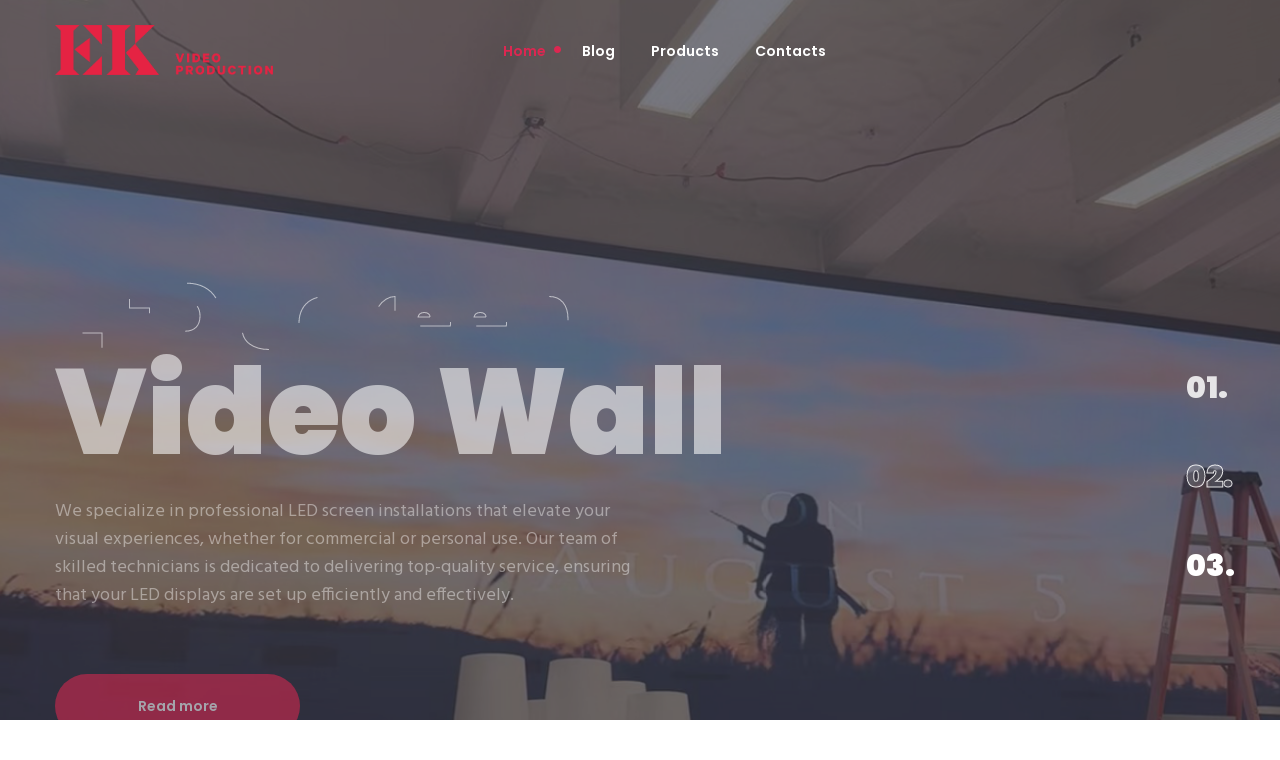

--- FILE ---
content_type: text/html; charset=UTF-8
request_url: https://www.ekvideos.com/?a=los-20-mejores-vinos-chilenos-que-debes-tomar-tips-bb-0LYEjwCn
body_size: 18384
content:
<!DOCTYPE html>
<html lang="zh-Hans">
<head>
	<meta charset="UTF-8">
	<meta name="viewport" content="width=device-width">
	<meta name="format-detection" content="telephone=no">
	<link rel="profile" href="http://gmpg.org/xfn/11">
	<link rel="pingback" href="https://www.ekvideos.com/xmlrpc.php">
	<title>EK VIDEO PRODUCTION</title>
<meta name='robots' content='max-image-preview:large' />
	<style>img:is([sizes="auto" i], [sizes^="auto," i]) { contain-intrinsic-size: 3000px 1500px }</style>
	<link rel='dns-prefetch' href='//fonts.googleapis.com' />
<link rel="alternate" type="application/rss+xml" title="EK VIDEO PRODUCTION &raquo; Feed" href="https://www.ekvideos.com/feed/" />
<link rel="alternate" type="application/rss+xml" title="EK VIDEO PRODUCTION &raquo; 评论 Feed" href="https://www.ekvideos.com/comments/feed/" />
<link rel="alternate" type="text/calendar" title="EK VIDEO PRODUCTION &raquo; iCal Feed" href="https://www.ekvideos.com/events/?ical=1" />
<script type="text/javascript">
/* <![CDATA[ */
window._wpemojiSettings = {"baseUrl":"https:\/\/s.w.org\/images\/core\/emoji\/15.0.3\/72x72\/","ext":".png","svgUrl":"https:\/\/s.w.org\/images\/core\/emoji\/15.0.3\/svg\/","svgExt":".svg","source":{"concatemoji":"https:\/\/www.ekvideos.com\/wp-includes\/js\/wp-emoji-release.min.js?ver=6.7.4"}};
/*! This file is auto-generated */
!function(i,n){var o,s,e;function c(e){try{var t={supportTests:e,timestamp:(new Date).valueOf()};sessionStorage.setItem(o,JSON.stringify(t))}catch(e){}}function p(e,t,n){e.clearRect(0,0,e.canvas.width,e.canvas.height),e.fillText(t,0,0);var t=new Uint32Array(e.getImageData(0,0,e.canvas.width,e.canvas.height).data),r=(e.clearRect(0,0,e.canvas.width,e.canvas.height),e.fillText(n,0,0),new Uint32Array(e.getImageData(0,0,e.canvas.width,e.canvas.height).data));return t.every(function(e,t){return e===r[t]})}function u(e,t,n){switch(t){case"flag":return n(e,"\ud83c\udff3\ufe0f\u200d\u26a7\ufe0f","\ud83c\udff3\ufe0f\u200b\u26a7\ufe0f")?!1:!n(e,"\ud83c\uddfa\ud83c\uddf3","\ud83c\uddfa\u200b\ud83c\uddf3")&&!n(e,"\ud83c\udff4\udb40\udc67\udb40\udc62\udb40\udc65\udb40\udc6e\udb40\udc67\udb40\udc7f","\ud83c\udff4\u200b\udb40\udc67\u200b\udb40\udc62\u200b\udb40\udc65\u200b\udb40\udc6e\u200b\udb40\udc67\u200b\udb40\udc7f");case"emoji":return!n(e,"\ud83d\udc26\u200d\u2b1b","\ud83d\udc26\u200b\u2b1b")}return!1}function f(e,t,n){var r="undefined"!=typeof WorkerGlobalScope&&self instanceof WorkerGlobalScope?new OffscreenCanvas(300,150):i.createElement("canvas"),a=r.getContext("2d",{willReadFrequently:!0}),o=(a.textBaseline="top",a.font="600 32px Arial",{});return e.forEach(function(e){o[e]=t(a,e,n)}),o}function t(e){var t=i.createElement("script");t.src=e,t.defer=!0,i.head.appendChild(t)}"undefined"!=typeof Promise&&(o="wpEmojiSettingsSupports",s=["flag","emoji"],n.supports={everything:!0,everythingExceptFlag:!0},e=new Promise(function(e){i.addEventListener("DOMContentLoaded",e,{once:!0})}),new Promise(function(t){var n=function(){try{var e=JSON.parse(sessionStorage.getItem(o));if("object"==typeof e&&"number"==typeof e.timestamp&&(new Date).valueOf()<e.timestamp+604800&&"object"==typeof e.supportTests)return e.supportTests}catch(e){}return null}();if(!n){if("undefined"!=typeof Worker&&"undefined"!=typeof OffscreenCanvas&&"undefined"!=typeof URL&&URL.createObjectURL&&"undefined"!=typeof Blob)try{var e="postMessage("+f.toString()+"("+[JSON.stringify(s),u.toString(),p.toString()].join(",")+"));",r=new Blob([e],{type:"text/javascript"}),a=new Worker(URL.createObjectURL(r),{name:"wpTestEmojiSupports"});return void(a.onmessage=function(e){c(n=e.data),a.terminate(),t(n)})}catch(e){}c(n=f(s,u,p))}t(n)}).then(function(e){for(var t in e)n.supports[t]=e[t],n.supports.everything=n.supports.everything&&n.supports[t],"flag"!==t&&(n.supports.everythingExceptFlag=n.supports.everythingExceptFlag&&n.supports[t]);n.supports.everythingExceptFlag=n.supports.everythingExceptFlag&&!n.supports.flag,n.DOMReady=!1,n.readyCallback=function(){n.DOMReady=!0}}).then(function(){return e}).then(function(){var e;n.supports.everything||(n.readyCallback(),(e=n.source||{}).concatemoji?t(e.concatemoji):e.wpemoji&&e.twemoji&&(t(e.twemoji),t(e.wpemoji)))}))}((window,document),window._wpemojiSettings);
/* ]]> */
</script>
<style id='wp-emoji-styles-inline-css' type='text/css'>

	img.wp-smiley, img.emoji {
		display: inline !important;
		border: none !important;
		box-shadow: none !important;
		height: 1em !important;
		width: 1em !important;
		margin: 0 0.07em !important;
		vertical-align: -0.1em !important;
		background: none !important;
		padding: 0 !important;
	}
</style>
<link rel='stylesheet' id='wp-block-library-css' href='https://www.ekvideos.com/wp-includes/css/dist/block-library/style.min.css?ver=6.7.4' type='text/css' media='all' />
<style id='wp-block-library-theme-inline-css' type='text/css'>
.wp-block-audio :where(figcaption){color:#555;font-size:13px;text-align:center}.is-dark-theme .wp-block-audio :where(figcaption){color:#ffffffa6}.wp-block-audio{margin:0 0 1em}.wp-block-code{border:1px solid #ccc;border-radius:4px;font-family:Menlo,Consolas,monaco,monospace;padding:.8em 1em}.wp-block-embed :where(figcaption){color:#555;font-size:13px;text-align:center}.is-dark-theme .wp-block-embed :where(figcaption){color:#ffffffa6}.wp-block-embed{margin:0 0 1em}.blocks-gallery-caption{color:#555;font-size:13px;text-align:center}.is-dark-theme .blocks-gallery-caption{color:#ffffffa6}:root :where(.wp-block-image figcaption){color:#555;font-size:13px;text-align:center}.is-dark-theme :root :where(.wp-block-image figcaption){color:#ffffffa6}.wp-block-image{margin:0 0 1em}.wp-block-pullquote{border-bottom:4px solid;border-top:4px solid;color:currentColor;margin-bottom:1.75em}.wp-block-pullquote cite,.wp-block-pullquote footer,.wp-block-pullquote__citation{color:currentColor;font-size:.8125em;font-style:normal;text-transform:uppercase}.wp-block-quote{border-left:.25em solid;margin:0 0 1.75em;padding-left:1em}.wp-block-quote cite,.wp-block-quote footer{color:currentColor;font-size:.8125em;font-style:normal;position:relative}.wp-block-quote:where(.has-text-align-right){border-left:none;border-right:.25em solid;padding-left:0;padding-right:1em}.wp-block-quote:where(.has-text-align-center){border:none;padding-left:0}.wp-block-quote.is-large,.wp-block-quote.is-style-large,.wp-block-quote:where(.is-style-plain){border:none}.wp-block-search .wp-block-search__label{font-weight:700}.wp-block-search__button{border:1px solid #ccc;padding:.375em .625em}:where(.wp-block-group.has-background){padding:1.25em 2.375em}.wp-block-separator.has-css-opacity{opacity:.4}.wp-block-separator{border:none;border-bottom:2px solid;margin-left:auto;margin-right:auto}.wp-block-separator.has-alpha-channel-opacity{opacity:1}.wp-block-separator:not(.is-style-wide):not(.is-style-dots){width:100px}.wp-block-separator.has-background:not(.is-style-dots){border-bottom:none;height:1px}.wp-block-separator.has-background:not(.is-style-wide):not(.is-style-dots){height:2px}.wp-block-table{margin:0 0 1em}.wp-block-table td,.wp-block-table th{word-break:normal}.wp-block-table :where(figcaption){color:#555;font-size:13px;text-align:center}.is-dark-theme .wp-block-table :where(figcaption){color:#ffffffa6}.wp-block-video :where(figcaption){color:#555;font-size:13px;text-align:center}.is-dark-theme .wp-block-video :where(figcaption){color:#ffffffa6}.wp-block-video{margin:0 0 1em}:root :where(.wp-block-template-part.has-background){margin-bottom:0;margin-top:0;padding:1.25em 2.375em}
</style>
<link rel='stylesheet' id='mpp_gutenberg-css' href='https://www.ekvideos.com/wp-content/plugins/metronet-profile-picture/dist/blocks.style.build.css?ver=2.6.3' type='text/css' media='all' />
<style id='classic-theme-styles-inline-css' type='text/css'>
/*! This file is auto-generated */
.wp-block-button__link{color:#fff;background-color:#32373c;border-radius:9999px;box-shadow:none;text-decoration:none;padding:calc(.667em + 2px) calc(1.333em + 2px);font-size:1.125em}.wp-block-file__button{background:#32373c;color:#fff;text-decoration:none}
</style>
<style id='global-styles-inline-css' type='text/css'>
:root{--wp--preset--aspect-ratio--square: 1;--wp--preset--aspect-ratio--4-3: 4/3;--wp--preset--aspect-ratio--3-4: 3/4;--wp--preset--aspect-ratio--3-2: 3/2;--wp--preset--aspect-ratio--2-3: 2/3;--wp--preset--aspect-ratio--16-9: 16/9;--wp--preset--aspect-ratio--9-16: 9/16;--wp--preset--color--black: #282834;--wp--preset--color--cyan-bluish-gray: #abb8c3;--wp--preset--color--white: #ffffff;--wp--preset--color--pale-pink: #f78da7;--wp--preset--color--vivid-red: #cf2e2e;--wp--preset--color--luminous-vivid-orange: #ff6900;--wp--preset--color--luminous-vivid-amber: #fcb900;--wp--preset--color--light-green-cyan: #7bdcb5;--wp--preset--color--vivid-green-cyan: #00d084;--wp--preset--color--pale-cyan-blue: #8ed1fc;--wp--preset--color--vivid-cyan-blue: #0693e3;--wp--preset--color--vivid-purple: #9b51e0;--wp--preset--color--main-theme: #DC2751;--wp--preset--color--gray: #F0F0F3;--wp--preset--color--red: #DC2751;--wp--preset--gradient--vivid-cyan-blue-to-vivid-purple: linear-gradient(135deg,rgba(6,147,227,1) 0%,rgb(155,81,224) 100%);--wp--preset--gradient--light-green-cyan-to-vivid-green-cyan: linear-gradient(135deg,rgb(122,220,180) 0%,rgb(0,208,130) 100%);--wp--preset--gradient--luminous-vivid-amber-to-luminous-vivid-orange: linear-gradient(135deg,rgba(252,185,0,1) 0%,rgba(255,105,0,1) 100%);--wp--preset--gradient--luminous-vivid-orange-to-vivid-red: linear-gradient(135deg,rgba(255,105,0,1) 0%,rgb(207,46,46) 100%);--wp--preset--gradient--very-light-gray-to-cyan-bluish-gray: linear-gradient(135deg,rgb(238,238,238) 0%,rgb(169,184,195) 100%);--wp--preset--gradient--cool-to-warm-spectrum: linear-gradient(135deg,rgb(74,234,220) 0%,rgb(151,120,209) 20%,rgb(207,42,186) 40%,rgb(238,44,130) 60%,rgb(251,105,98) 80%,rgb(254,248,76) 100%);--wp--preset--gradient--blush-light-purple: linear-gradient(135deg,rgb(255,206,236) 0%,rgb(152,150,240) 100%);--wp--preset--gradient--blush-bordeaux: linear-gradient(135deg,rgb(254,205,165) 0%,rgb(254,45,45) 50%,rgb(107,0,62) 100%);--wp--preset--gradient--luminous-dusk: linear-gradient(135deg,rgb(255,203,112) 0%,rgb(199,81,192) 50%,rgb(65,88,208) 100%);--wp--preset--gradient--pale-ocean: linear-gradient(135deg,rgb(255,245,203) 0%,rgb(182,227,212) 50%,rgb(51,167,181) 100%);--wp--preset--gradient--electric-grass: linear-gradient(135deg,rgb(202,248,128) 0%,rgb(113,206,126) 100%);--wp--preset--gradient--midnight: linear-gradient(135deg,rgb(2,3,129) 0%,rgb(40,116,252) 100%);--wp--preset--font-size--small: 14px;--wp--preset--font-size--medium: 20px;--wp--preset--font-size--large: 24px;--wp--preset--font-size--x-large: 42px;--wp--preset--font-size--regular: 16px;--wp--preset--spacing--20: 0.44rem;--wp--preset--spacing--30: 0.67rem;--wp--preset--spacing--40: 1rem;--wp--preset--spacing--50: 1.5rem;--wp--preset--spacing--60: 2.25rem;--wp--preset--spacing--70: 3.38rem;--wp--preset--spacing--80: 5.06rem;--wp--preset--shadow--natural: 6px 6px 9px rgba(0, 0, 0, 0.2);--wp--preset--shadow--deep: 12px 12px 50px rgba(0, 0, 0, 0.4);--wp--preset--shadow--sharp: 6px 6px 0px rgba(0, 0, 0, 0.2);--wp--preset--shadow--outlined: 6px 6px 0px -3px rgba(255, 255, 255, 1), 6px 6px rgba(0, 0, 0, 1);--wp--preset--shadow--crisp: 6px 6px 0px rgba(0, 0, 0, 1);}:where(.is-layout-flex){gap: 0.5em;}:where(.is-layout-grid){gap: 0.5em;}body .is-layout-flex{display: flex;}.is-layout-flex{flex-wrap: wrap;align-items: center;}.is-layout-flex > :is(*, div){margin: 0;}body .is-layout-grid{display: grid;}.is-layout-grid > :is(*, div){margin: 0;}:where(.wp-block-columns.is-layout-flex){gap: 2em;}:where(.wp-block-columns.is-layout-grid){gap: 2em;}:where(.wp-block-post-template.is-layout-flex){gap: 1.25em;}:where(.wp-block-post-template.is-layout-grid){gap: 1.25em;}.has-black-color{color: var(--wp--preset--color--black) !important;}.has-cyan-bluish-gray-color{color: var(--wp--preset--color--cyan-bluish-gray) !important;}.has-white-color{color: var(--wp--preset--color--white) !important;}.has-pale-pink-color{color: var(--wp--preset--color--pale-pink) !important;}.has-vivid-red-color{color: var(--wp--preset--color--vivid-red) !important;}.has-luminous-vivid-orange-color{color: var(--wp--preset--color--luminous-vivid-orange) !important;}.has-luminous-vivid-amber-color{color: var(--wp--preset--color--luminous-vivid-amber) !important;}.has-light-green-cyan-color{color: var(--wp--preset--color--light-green-cyan) !important;}.has-vivid-green-cyan-color{color: var(--wp--preset--color--vivid-green-cyan) !important;}.has-pale-cyan-blue-color{color: var(--wp--preset--color--pale-cyan-blue) !important;}.has-vivid-cyan-blue-color{color: var(--wp--preset--color--vivid-cyan-blue) !important;}.has-vivid-purple-color{color: var(--wp--preset--color--vivid-purple) !important;}.has-black-background-color{background-color: var(--wp--preset--color--black) !important;}.has-cyan-bluish-gray-background-color{background-color: var(--wp--preset--color--cyan-bluish-gray) !important;}.has-white-background-color{background-color: var(--wp--preset--color--white) !important;}.has-pale-pink-background-color{background-color: var(--wp--preset--color--pale-pink) !important;}.has-vivid-red-background-color{background-color: var(--wp--preset--color--vivid-red) !important;}.has-luminous-vivid-orange-background-color{background-color: var(--wp--preset--color--luminous-vivid-orange) !important;}.has-luminous-vivid-amber-background-color{background-color: var(--wp--preset--color--luminous-vivid-amber) !important;}.has-light-green-cyan-background-color{background-color: var(--wp--preset--color--light-green-cyan) !important;}.has-vivid-green-cyan-background-color{background-color: var(--wp--preset--color--vivid-green-cyan) !important;}.has-pale-cyan-blue-background-color{background-color: var(--wp--preset--color--pale-cyan-blue) !important;}.has-vivid-cyan-blue-background-color{background-color: var(--wp--preset--color--vivid-cyan-blue) !important;}.has-vivid-purple-background-color{background-color: var(--wp--preset--color--vivid-purple) !important;}.has-black-border-color{border-color: var(--wp--preset--color--black) !important;}.has-cyan-bluish-gray-border-color{border-color: var(--wp--preset--color--cyan-bluish-gray) !important;}.has-white-border-color{border-color: var(--wp--preset--color--white) !important;}.has-pale-pink-border-color{border-color: var(--wp--preset--color--pale-pink) !important;}.has-vivid-red-border-color{border-color: var(--wp--preset--color--vivid-red) !important;}.has-luminous-vivid-orange-border-color{border-color: var(--wp--preset--color--luminous-vivid-orange) !important;}.has-luminous-vivid-amber-border-color{border-color: var(--wp--preset--color--luminous-vivid-amber) !important;}.has-light-green-cyan-border-color{border-color: var(--wp--preset--color--light-green-cyan) !important;}.has-vivid-green-cyan-border-color{border-color: var(--wp--preset--color--vivid-green-cyan) !important;}.has-pale-cyan-blue-border-color{border-color: var(--wp--preset--color--pale-cyan-blue) !important;}.has-vivid-cyan-blue-border-color{border-color: var(--wp--preset--color--vivid-cyan-blue) !important;}.has-vivid-purple-border-color{border-color: var(--wp--preset--color--vivid-purple) !important;}.has-vivid-cyan-blue-to-vivid-purple-gradient-background{background: var(--wp--preset--gradient--vivid-cyan-blue-to-vivid-purple) !important;}.has-light-green-cyan-to-vivid-green-cyan-gradient-background{background: var(--wp--preset--gradient--light-green-cyan-to-vivid-green-cyan) !important;}.has-luminous-vivid-amber-to-luminous-vivid-orange-gradient-background{background: var(--wp--preset--gradient--luminous-vivid-amber-to-luminous-vivid-orange) !important;}.has-luminous-vivid-orange-to-vivid-red-gradient-background{background: var(--wp--preset--gradient--luminous-vivid-orange-to-vivid-red) !important;}.has-very-light-gray-to-cyan-bluish-gray-gradient-background{background: var(--wp--preset--gradient--very-light-gray-to-cyan-bluish-gray) !important;}.has-cool-to-warm-spectrum-gradient-background{background: var(--wp--preset--gradient--cool-to-warm-spectrum) !important;}.has-blush-light-purple-gradient-background{background: var(--wp--preset--gradient--blush-light-purple) !important;}.has-blush-bordeaux-gradient-background{background: var(--wp--preset--gradient--blush-bordeaux) !important;}.has-luminous-dusk-gradient-background{background: var(--wp--preset--gradient--luminous-dusk) !important;}.has-pale-ocean-gradient-background{background: var(--wp--preset--gradient--pale-ocean) !important;}.has-electric-grass-gradient-background{background: var(--wp--preset--gradient--electric-grass) !important;}.has-midnight-gradient-background{background: var(--wp--preset--gradient--midnight) !important;}.has-small-font-size{font-size: var(--wp--preset--font-size--small) !important;}.has-medium-font-size{font-size: var(--wp--preset--font-size--medium) !important;}.has-large-font-size{font-size: var(--wp--preset--font-size--large) !important;}.has-x-large-font-size{font-size: var(--wp--preset--font-size--x-large) !important;}
:where(.wp-block-post-template.is-layout-flex){gap: 1.25em;}:where(.wp-block-post-template.is-layout-grid){gap: 1.25em;}
:where(.wp-block-columns.is-layout-flex){gap: 2em;}:where(.wp-block-columns.is-layout-grid){gap: 2em;}
:root :where(.wp-block-pullquote){font-size: 1.5em;line-height: 1.6;}
</style>
<link rel='stylesheet' id='contact-form-7-css' href='https://www.ekvideos.com/wp-content/plugins/contact-form-7/includes/css/styles.css?ver=6.0.3' type='text/css' media='all' />
<link rel='stylesheet' id='dashicons-css' href='https://www.ekvideos.com/wp-includes/css/dashicons.min.css?ver=6.7.4' type='text/css' media='all' />
<link rel='stylesheet' id='post-views-counter-frontend-css' href='https://www.ekvideos.com/wp-content/plugins/post-views-counter/css/frontend.min.css?ver=1.5.1' type='text/css' media='all' />
<link rel='stylesheet' id='bootstrap-css' href='https://www.ekvideos.com/wp-content/themes/recond/assets/css/bootstrap-grid.css?ver=1.0' type='text/css' media='all' />
<link rel='stylesheet' id='recond-plugins-css' href='https://www.ekvideos.com/wp-content/themes/recond/assets/css/plugins.css?ver=1.1.8' type='text/css' media='all' />
<link rel='stylesheet' id='recond-theme-style-css' href='https://www.ekvideos.com/wp-content/themes/recond/style.css?ver=1.1.8' type='text/css' media='all' />
<style id='recond-theme-style-inline-css' type='text/css'>
@font-face {
				font-family: 'recond-fontello';
				  src: url('//www.ekvideos.com/wp-content/uploads/2018/02/ltx-recond.eot?1.1.8');
				  src: url('//www.ekvideos.com/wp-content/uploads/2018/02/ltx-recond.eot?1.1.8#iefix') format('embedded-opentype'),
				       url('//www.ekvideos.com/wp-content/uploads/2018/02/ltx-recond.woff2?1.1.8') format('woff2'),
				       url('//www.ekvideos.com/wp-content/uploads/2018/02/ltx-recond.woff?1.1.8') format('woff'),
				       url('//www.ekvideos.com/wp-content/uploads/2018/02/ltx-recond.ttf?1.1.8') format('truetype'),
				       url('//www.ekvideos.com/wp-content/uploads/2018/02/ltx-recond.svg?1.1.8#ltx-recond') format('svg');
				  font-weight: normal;
				  font-style: normal;
				}
			:root {			  --black:  #282834;			  --black-darker:  #000002;			  --black-text:  rgba(40,40,52,1);			  --black-light:  rgba(40,40,52,.7);			  --gray:   #f0f0f3;			  --gray-lighter:   rgba(240,240,243,.5);			  --white:  #FFFFFF;			  --white-text:  rgba(255,255,255,.75);			  --main:   #dc2751;			  --main-darker: #be0933;			  --main-lighter:  rgba(220,39,81,.5);			  --second:   #dc2751;			  --red:   #dc2751;--font-main: 'Hind';--font-headers: 'Poppins';--font-subheaders: 'Architects Daughter';			  			}				.page-header { background-image: url(//www.ekvideos.com/wp-content/uploads/2018/02/inner_HEADER_02.jpg) !important; } .ltx-footer-wrapper { background-image: url(//www.ekvideos.com/wp-content/uploads/2018/02/footer-bg.png) !important; } nav.navbar .logo img { max-height: 50px !important; } 
</style>
<link rel='stylesheet' id='font-awesome-css' href='https://www.ekvideos.com/wp-content/themes/recond/assets/fonts/font-awesome/css/all.min.css?ver=1.1.8' type='text/css' media='all' />
<link rel='stylesheet' id='js_composer_front-css' href='https://www.ekvideos.com/wp-content/plugins/js_composer/assets/css/js_composer.min.css?ver=8.1' type='text/css' media='all' />
<link rel='stylesheet' id='fw-option-type-icon-v2-pack-linecons-css' href='https://www.ekvideos.com/wp-content/plugins/unyson/framework/static/libs/linecons/css/linecons.css?ver=2.7.25' type='text/css' media='all' />
<link rel='stylesheet' id='fw-option-type-icon-v2-pack-font-awesome-css' href='https://www.ekvideos.com/wp-content/plugins/unyson/framework/static/libs/font-awesome/css/font-awesome.min.css?ver=2.7.25' type='text/css' media='all' />
<link rel='stylesheet' id='fw-option-type-icon-v2-pack-entypo-css' href='https://www.ekvideos.com/wp-content/plugins/unyson/framework/static/libs/entypo/css/entypo.css?ver=2.7.25' type='text/css' media='all' />
<link rel='stylesheet' id='fw-option-type-icon-v2-pack-linearicons-css' href='https://www.ekvideos.com/wp-content/plugins/unyson/framework/static/libs/lnr/css/lnr.css?ver=2.7.25' type='text/css' media='all' />
<link rel='stylesheet' id='fw-option-type-icon-v2-pack-typicons-css' href='https://www.ekvideos.com/wp-content/plugins/unyson/framework/static/libs/typcn/css/typcn.css?ver=2.7.25' type='text/css' media='all' />
<link rel='stylesheet' id='fw-option-type-icon-v2-pack-unycon-css' href='https://www.ekvideos.com/wp-content/plugins/unyson/framework/static/libs/unycon/unycon.css?ver=2.7.25' type='text/css' media='all' />
<link rel='stylesheet' id='magnific-popup-css' href='https://www.ekvideos.com/wp-content/themes/recond/assets/css/magnific-popup.css?ver=1.1.0' type='text/css' media='all' />
<link rel='stylesheet' id='recond-google-fonts-css' href='//fonts.googleapis.com/css?family=Hind:400,400i,700%7CPoppins:900,400,600,700%7CArchitects+Daughter:400&#038;subset=latin-ext,latin' type='text/css' media='all' />
<link rel='stylesheet' id='font-awesome-shims-css' href='https://www.ekvideos.com/wp-content/themes/recond/assets/fonts/font-awesome/css/v4-shims.min.css?ver=1.1.8' type='text/css' media='all' />
<link rel='stylesheet' id='recond-fontello-css' href='//www.ekvideos.com/wp-content/uploads/2018/02/ltx-recond-codes.css?ver=1.1.8' type='text/css' media='all' />
<link rel='stylesheet' id='vc_font_awesome_5_shims-css' href='https://www.ekvideos.com/wp-content/plugins/js_composer/assets/lib/vendor/node_modules/@fortawesome/fontawesome-free/css/v4-shims.min.css?ver=8.1' type='text/css' media='all' />
<link rel='stylesheet' id='vc_font_awesome_5-css' href='https://www.ekvideos.com/wp-content/plugins/js_composer/assets/lib/vendor/node_modules/@fortawesome/fontawesome-free/css/all.min.css?ver=8.1' type='text/css' media='all' />
<script type="text/javascript" src="https://www.ekvideos.com/wp-includes/js/jquery/jquery.min.js?ver=3.7.1" id="jquery-core-js"></script>
<script type="text/javascript" src="https://www.ekvideos.com/wp-includes/js/jquery/jquery-migrate.min.js?ver=3.4.1" id="jquery-migrate-js"></script>
<script type="text/javascript" src="https://www.ekvideos.com/wp-content/themes/recond/assets/js/modernizr-2.6.2.min.js?ver=2.6.2" id="modernizr-js"></script>
<script></script><link rel="https://api.w.org/" href="https://www.ekvideos.com/wp-json/" /><link rel="alternate" title="JSON" type="application/json" href="https://www.ekvideos.com/wp-json/wp/v2/pages/7925" /><link rel="EditURI" type="application/rsd+xml" title="RSD" href="https://www.ekvideos.com/xmlrpc.php?rsd" />
<meta name="generator" content="WordPress 6.7.4" />
<link rel="canonical" href="https://www.ekvideos.com/" />
<link rel='shortlink' href='https://www.ekvideos.com/' />
<link rel="alternate" title="oEmbed (JSON)" type="application/json+oembed" href="https://www.ekvideos.com/wp-json/oembed/1.0/embed?url=https%3A%2F%2Fwww.ekvideos.com%2F" />
<link rel="alternate" title="oEmbed (XML)" type="text/xml+oembed" href="https://www.ekvideos.com/wp-json/oembed/1.0/embed?url=https%3A%2F%2Fwww.ekvideos.com%2F&#038;format=xml" />
<meta name="tec-api-version" content="v1"><meta name="tec-api-origin" content="https://www.ekvideos.com"><link rel="alternate" href="https://www.ekvideos.com/wp-json/tribe/events/v1/" /><meta name="generator" content="Powered by WPBakery Page Builder - drag and drop page builder for WordPress."/>
<link rel="icon" href="https://www.ekvideos.com/wp-content/uploads/2018/02/cropped-favicon-48x48.png" sizes="32x32" />
<link rel="icon" href="https://www.ekvideos.com/wp-content/uploads/2018/02/cropped-favicon-275x275.png" sizes="192x192" />
<link rel="apple-touch-icon" href="https://www.ekvideos.com/wp-content/uploads/2018/02/cropped-favicon-275x275.png" />
<meta name="msapplication-TileImage" content="https://www.ekvideos.com/wp-content/uploads/2018/02/cropped-favicon-275x275.png" />
<style type="text/css" data-type="vc_shortcodes-custom-css">.vc_custom_1562165797244{background-image: url(https://www.ekvideos.com/wp-content/uploads/2018/02/testimonials_parallax.jpg?id=9917) !important;background-position: center !important;background-repeat: no-repeat !important;background-size: cover !important;}.vc_custom_1561931227641{background-image: url(https://www.ekvideos.com/wp-content/uploads/2018/02/noise_50.png?id=9953) !important;background-position: 0 0 !important;background-repeat: repeat !important;}.vc_custom_1561568937997{padding-top: 46px !important;padding-bottom: 46px !important;}.vc_custom_1562006082147{background-position: 0 0 !important;background-repeat: repeat !important;}.vc_custom_1562006047693{background-image: url(https://www.ekvideos.com/wp-content/uploads/2019/06/long_wave.png?id=10016) !important;}</style><noscript><style> .wpb_animate_when_almost_visible { opacity: 1; }</style></noscript></head>
<body class="home page-template page-template-page-templates page-template-full-width page-template-page-templatesfull-width-php page page-id-7925 tribe-no-js full-width paceloader-disabled no-sidebar wpb-js-composer js-comp-ver-8.1 vc_responsive">
<div class="ltx-content-wrapper  transparent">
	<div class="header-wrapper  header-h1   header-parallax   wrapper-navbar-layout-transparent ltx-pageheader-disabled">
	<div id="nav-wrapper" class="navbar-layout-transparent">
	<nav class="navbar" data-spy="affix" data-offset-top="0">
		<div class="container">
							
			<div class="navbar-logo ">	
				<a class="logo" href="https://www.ekvideos.com/"><img src="//www.ekvideos.com/wp-content/uploads/2019/06/EK-Production-red-02.png" alt="EK VIDEO PRODUCTION" srcset="//www.ekvideos.com/wp-content/uploads/2019/06/EK-Production-red-02.png 1x,//www.ekvideos.com/wp-content/uploads/2019/06/EK-Production-red-02.png 2x"></a>			</div>	
								
			<div id="navbar" class="navbar-collapse collapse" data-mobile-screen-width="1200">
				<div class="toggle-wrap">
					<a class="logo" href="https://www.ekvideos.com/"><img src="//www.ekvideos.com/wp-content/uploads/2019/06/EK-Production-red-02.png" alt="EK VIDEO PRODUCTION" srcset="//www.ekvideos.com/wp-content/uploads/2019/06/EK-Production-red-02.png 1x,//www.ekvideos.com/wp-content/uploads/2019/06/EK-Production-red-02.png 2x"></a>						
					<button type="button" class="navbar-toggle collapsed">
						<span class="close">&times;</span>
					</button>							
					<div class="clearfix"></div>
				</div>
				<ul id="menu-footer-menu" class="nav navbar-nav"><li id="menu-item-9983" class="menu-item menu-item-type-post_type menu-item-object-page menu-item-home current-menu-item page_item page-item-7925 current_page_item menu-item-9983"><a href="https://www.ekvideos.com/" ><span>Home</span></a></li>
<li id="menu-item-9984" class="menu-item menu-item-type-post_type menu-item-object-page menu-item-9984"><a href="https://www.ekvideos.com/blog-3-columns-with-right-sidebar/" ><span>Blog</span></a></li>
<li id="menu-item-9985" class="menu-item menu-item-type-post_type menu-item-object-page menu-item-9985"><a href="https://www.ekvideos.com/shop/" ><span>Products</span></a></li>
<li id="menu-item-9986" class="menu-item menu-item-type-post_type menu-item-object-page menu-item-9986"><a href="https://www.ekvideos.com/contacts/" ><span>Contacts</span></a></li>
</ul>				<div class="mobile-controls">
									</div>				
			</div>
			<div class="navbar-controls">	
				<button type="button" class="navbar-toggle collapsed">
					<span class="icon-bar top-bar"></span>
					<span class="icon-bar middle-bar"></span>
					<span class="icon-bar bottom-bar"></span>
				</button>			
			</div>	
		</div>
	</nav>
</div>
	</div>		<div class="container main-wrapper">
	<!-- Content -->
	<div class="inner-page text-page margin-disabled">
        <div class="row centered">
        	            <div class="col-xl-12 col-xs-12 text-page">
				<article id="post-7925" class="post-7925 page type-page status-publish hentry">
	<div class="entry-content clearfix" id="entry-div">
		<div class="wpb-content-wrapper"><div data-vc-full-width="true" data-vc-full-width-init="false" data-vc-stretch-content="true" class="vc_row wpb_row vc_row-fluid vc_row-no-padding bg-color-black displaced-top"><div class="wpb_column vc_column_container vc_col-sm-12"><div class="vc_column-inner"><div class="wpb_wrapper"><div class="slider-zoom  zoom-default  zoom-style-default  zoom-origin-center-center  overlay-dots  bullets-true  zoom-content-effect-fade-top  zoom-margin-top " id="like_sc_zoom_slider_499932549" data-zs-prev="" data-zs-next="" data-zs-overlay="dots" data-zs-initzoom="1.2" data-zs-speed="20000" data-zs-interval="6500" data-zs-switchSpeed="7000" data-zs-arrows="" data-zs-bullets="true" data-zs-src='[&#34;https:\/\/www.ekvideos.com\/wp-content\/uploads\/2019\/06\/IMG_8278.jpg&#34;,&#34;https:\/\/www.ekvideos.com\/wp-content\/uploads\/2019\/06\/IMG_9922.jpg&#34;,&#34;https:\/\/www.ekvideos.com\/wp-content\/uploads\/2019\/06\/IMG_5101.jpg&#34;]'><div class="ltx-social ltx-nav-second ltx-type-"><ul><li><a href="#" target="_self"><span class="fa fa-twitter"></span></a></li><li><a href="#" target="_self"><span class="fa fa-facebook-f"></span></a></li><li><a href="#" target="_self"><span class="fa fa-instagram"></span></a></li><li><a href="#" target="_self"><span class="fa fa-youtube"></span></a></li></ul></div><div class="container ltx-zs-slider-wrapper"><div class="ltx-zs-slider-inner  inited visible  ltx-zs-slide-0" data-index="0"><div class="vc_row wpb_row vc_row-fluid"><div class="wpb_column vc_column_container vc_col-sm-12"><div class="vc_column-inner"><div class="wpb_wrapper"><div class="es-resp">	<div class="visible-xl" style="height: 150px;"></div>	<div class="hidden-xl hidden-md hidden-sm hidden-ms hidden-xs" style="height: 150px;"></div>	<div class="visible-md" style="height: 150px;"></div>	<div class="visible-sm " style="height: 150px;"></div>	<div class="visible-ms" style="height: 100px;"></div>	<div class="visible-xs" style="height: 100px;"></div></div></div></div></div></div><div class="vc_row wpb_row vc_row-fluid vc_row-o-content-bottom vc_row-flex text-align-center-sm-ms"><div class="wpb_column vc_column_container vc_col-sm-12 vc_col-lg-12 vc_col-md-12"><div class="vc_column-inner"><div class="wpb_wrapper"><div class="heading  heading-large header-outline-subheader align-left color-white transform-default icon-type-hidden heading-tag-h1" id="like_sc_header_1865894764"><h1 class="header "><span class="ltx-mobile"><span> EVENT </span>
Production</span><span class="ltx-desktop"><svg viewbox="0 0 1100 120"><text x="2px" y="50%" alignment-baseline="central" dominant-baseline="middle"> EVENT </text></svg>
Production</span></h1></div><div class="es-resp">	<div class="visible-xl" style="height: 32px;"></div>	<div class="hidden-xl hidden-md hidden-sm hidden-ms hidden-xs" style="height: 32px;"></div>	<div class="visible-md" style="height: 32px;"></div>	<div class="visible-sm " style="height: 32px;"></div>	<div class="visible-ms" style="height: 32px;"></div>	<div class="visible-xs" style="height: 32px;"></div></div><div class="ltx-content-width col-align-left" id="like_sc_content_width_1419737620" style="max-width: 600px"><div class="ltx-wrapper">
	<div class="wpb_text_column wpb_content_element" >
		<div class="wpb_wrapper">
			<p class="p1">Stage planning involves the careful design and organization of elements to create a cohesive and engaging performance. It includes setting up the stage layout, lighting, sound, and coordinating the actors movements and rehearsals.</p>

		</div>
	</div>
</div></div><div class="es-resp">	<div class="visible-xl" style="height: 64px;"></div>	<div class="hidden-xl hidden-md hidden-sm hidden-ms hidden-xs" style="height: 64px;"></div>	<div class="visible-md" style="height: 64px;"></div>	<div class="visible-sm " style="height: 64px;"></div>	<div class="visible-ms" style="height: 64px;"></div>	<div class="visible-xs" style="height: 64px;"></div></div><div class="btn-wrap btn-wrap-inline">
	<a href="#"  class="btn  btn-main color-hover-white" id="like_sc_button_1883866135">Read more</a></div></div></div></div></div><div class="vc_row wpb_row vc_row-fluid"><div class="wpb_column vc_column_container vc_col-sm-12"><div class="vc_column-inner"><div class="wpb_wrapper"><div class="es-resp">	<div class="visible-xl" style="height: 250px;"></div>	<div class="hidden-xl hidden-md hidden-sm hidden-ms hidden-xs" style="height: 250px;"></div>	<div class="visible-md" style="height: 250px;"></div>	<div class="visible-sm " style="height: 200px;"></div>	<div class="visible-ms" style="height: 160px;"></div>	<div class="visible-xs" style="height: 160px;"></div></div></div></div></div></div></div><div class="ltx-zs-slider-inner  ltx-zs-slide-1" data-index="1"><div class="vc_row wpb_row vc_row-fluid"><div class="wpb_column vc_column_container vc_col-sm-12"><div class="vc_column-inner"><div class="wpb_wrapper"><div class="es-resp">	<div class="visible-xl" style="height: 150px;"></div>	<div class="hidden-xl hidden-md hidden-sm hidden-ms hidden-xs" style="height: 150px;"></div>	<div class="visible-md" style="height: 150px;"></div>	<div class="visible-sm " style="height: 150px;"></div>	<div class="visible-ms" style="height: 100px;"></div>	<div class="visible-xs" style="height: 100px;"></div></div></div></div></div></div><div class="vc_row wpb_row vc_row-fluid vc_row-o-content-bottom vc_row-flex text-align-center-sm-ms"><div class="wpb_column vc_column_container vc_col-sm-12 vc_col-lg-12 vc_col-md-12"><div class="vc_column-inner"><div class="wpb_wrapper"><div class="heading  heading-large header-outline-subheader align-left color-white transform-default icon-type-hidden heading-tag-h1" id="like_sc_header_900043640"><h1 class="header "><span class="ltx-mobile"><span> LED Screen</span>
Video Wall</span><span class="ltx-desktop"><svg viewbox="0 0 1100 120"><text x="2px" y="50%" alignment-baseline="central" dominant-baseline="middle"> LED Screen</text></svg>
Video Wall</span></h1></div><div class="es-resp">	<div class="visible-xl" style="height: 32px;"></div>	<div class="hidden-xl hidden-md hidden-sm hidden-ms hidden-xs" style="height: 32px;"></div>	<div class="visible-md" style="height: 32px;"></div>	<div class="visible-sm " style="height: 32px;"></div>	<div class="visible-ms" style="height: 32px;"></div>	<div class="visible-xs" style="height: 32px;"></div></div><div class="ltx-content-width col-align-left" id="like_sc_content_width_1830936930" style="max-width: 600px"><div class="ltx-wrapper">
	<div class="wpb_text_column wpb_content_element" >
		<div class="wpb_wrapper">
			<p>We specialize in professional LED screen installations that elevate your visual experiences, whether for commercial or personal use. Our team of skilled technicians is dedicated to delivering top-quality service, ensuring that your LED displays are set up efficiently and effectively.</p>

		</div>
	</div>
</div></div><div class="es-resp">	<div class="visible-xl" style="height: 64px;"></div>	<div class="hidden-xl hidden-md hidden-sm hidden-ms hidden-xs" style="height: 64px;"></div>	<div class="visible-md" style="height: 64px;"></div>	<div class="visible-sm " style="height: 64px;"></div>	<div class="visible-ms" style="height: 64px;"></div>	<div class="visible-xs" style="height: 64px;"></div></div><div class="btn-wrap btn-wrap-inline">
	<a href="#"  class="btn  btn-main color-hover-white" id="like_sc_button_1290371480">Read more</a></div></div></div></div></div><div class="vc_row wpb_row vc_row-fluid"><div class="wpb_column vc_column_container vc_col-sm-12"><div class="vc_column-inner"><div class="wpb_wrapper"><div class="es-resp">	<div class="visible-xl" style="height: 250px;"></div>	<div class="hidden-xl hidden-md hidden-sm hidden-ms hidden-xs" style="height: 250px;"></div>	<div class="visible-md" style="height: 250px;"></div>	<div class="visible-sm " style="height: 200px;"></div>	<div class="visible-ms" style="height: 100px;"></div>	<div class="visible-xs" style="height: 100px;"></div></div></div></div></div></div></div><div class="ltx-zs-slider-inner  ltx-zs-slide-2" data-index="2"><div class="vc_row wpb_row vc_row-fluid"><div class="wpb_column vc_column_container vc_col-sm-12"><div class="vc_column-inner"><div class="wpb_wrapper"><div class="es-resp">	<div class="visible-xl" style="height: 150px;"></div>	<div class="hidden-xl hidden-md hidden-sm hidden-ms hidden-xs" style="height: 150px;"></div>	<div class="visible-md" style="height: 150px;"></div>	<div class="visible-sm " style="height: 150px;"></div>	<div class="visible-ms" style="height: 100px;"></div>	<div class="visible-xs" style="height: 100px;"></div></div></div></div></div></div><div class="vc_row wpb_row vc_row-fluid vc_row-o-content-bottom vc_row-flex text-align-center-sm-ms"><div class="wpb_column vc_column_container vc_col-sm-12 vc_col-lg-12 vc_col-md-12"><div class="vc_column-inner"><div class="wpb_wrapper"><div class="heading  heading-large header-outline-subheader align-left color-white transform-default icon-type-hidden heading-tag-h1" id="like_sc_header_342735692"><h1 class="header "><span class="ltx-mobile"><span> A/V SYSTEM </span>
Integration &amp; Design</span><span class="ltx-desktop"><svg viewbox="0 0 1100 120"><text x="2px" y="50%" alignment-baseline="central" dominant-baseline="middle"> A/V SYSTEM </text></svg>
Integration &amp; Design</span></h1></div><div class="es-resp">	<div class="visible-xl" style="height: 32px;"></div>	<div class="hidden-xl hidden-md hidden-sm hidden-ms hidden-xs" style="height: 32px;"></div>	<div class="visible-md" style="height: 32px;"></div>	<div class="visible-sm " style="height: 32px;"></div>	<div class="visible-ms" style="height: 32px;"></div>	<div class="visible-xs" style="height: 32px;"></div></div><div class="ltx-content-width col-align-left" id="like_sc_content_width_365611031" style="max-width: 600px"><div class="ltx-wrapper">
	<div class="wpb_text_column wpb_content_element" >
		<div class="wpb_wrapper">
			<p>We focus on integrating state-of-the-art equipment seamlessly into your environment, ensuring optimal performance and user-friendly operation.Our collaborative approach helps us create customized solutions that fit your specific needs and aesthetic preferences.</p>

		</div>
	</div>
</div></div><div class="es-resp">	<div class="visible-xl" style="height: 64px;"></div>	<div class="hidden-xl hidden-md hidden-sm hidden-ms hidden-xs" style="height: 64px;"></div>	<div class="visible-md" style="height: 64px;"></div>	<div class="visible-sm " style="height: 64px;"></div>	<div class="visible-ms" style="height: 64px;"></div>	<div class="visible-xs" style="height: 64px;"></div></div><div class="btn-wrap btn-wrap-inline">
	<a href="#"  class="btn  btn-main color-hover-white" id="like_sc_button_406019372">Read more</a></div></div></div></div></div><div class="vc_row wpb_row vc_row-fluid"><div class="wpb_column vc_column_container vc_col-sm-12"><div class="vc_column-inner"><div class="wpb_wrapper"><div class="es-resp">	<div class="visible-xl" style="height: 250px;"></div>	<div class="hidden-xl hidden-md hidden-sm hidden-ms hidden-xs" style="height: 250px;"></div>	<div class="visible-md" style="height: 250px;"></div>	<div class="visible-sm " style="height: 200px;"></div>	<div class="visible-ms" style="height: 100px;"></div>	<div class="visible-xs" style="height: 100px;"></div></div></div></div></div></div></div></div><span class="ltx-arrow-down"></span></div></div></div></div></div><div class="vc_row-full-width vc_clearfix"></div><section data-vc-full-width="true" data-vc-full-width-init="false" class="vc_section bg-color-gray bg-pos-center-center"><div class="vc_row wpb_row vc_row-fluid"><div class="wpb_column vc_column_container vc_col-sm-12"><div class="vc_column-inner"><div class="wpb_wrapper"><div class="es-resp">	<div class="visible-xl" style="height: 56px;"></div>	<div class="hidden-xl hidden-md hidden-sm hidden-ms hidden-xs" style="height: 56px;"></div>	<div class="visible-md" style="height: 56px;"></div>	<div class="visible-sm " style="height: 56px;"></div>	<div class="visible-ms" style="height: 56px;"></div>	<div class="visible-xs" style="height: 56px;"></div></div><div class="heading  header-subheader align-center subcolor-main transform-default has-subheader theme-icon-second icon-type-hidden heading-tag-h3" id="like_sc_header_1602851837"><h5 class="subheader ltx-sr-id-like_sc_header_1602851837733177436 ltx-sr ltx-sr-effect-fade_in ltx-sr-el-block ltx-sr-delay-100 ltx-sr-duration-300 ltx-sr-sequences-50">What we do</h5><h3 class="header ltx-sr-id-like_sc_header_1602851837459051419 ltx-sr ltx-sr-effect-fade_in ltx-sr-el-block ltx-sr-delay-0 ltx-sr-duration-1000 ltx-sr-sequences-0">Event Services</h3></div><div class="es-resp">	<div class="visible-xl" style="height: 8px;"></div>	<div class="hidden-xl hidden-md hidden-sm hidden-ms hidden-xs" style="height: 8px;"></div>	<div class="visible-md" style="height: 8px;"></div>	<div class="visible-sm " style="height: 8px;"></div>	<div class="visible-ms" style="height: 8px;"></div>	<div class="visible-xs" style="height: 8px;"></div></div><div class="services-sc services-slider layout-product ltx-style-gray"  id="like_sc_services_24196025" data-cols="3" data-autoplay="0"><div class="swiper-container"><div class="swiper-wrapper">				<article class="swiper-slide">

					<div class="ltx-inner">
						<a href="https://www.ekvideos.com/services/voice-recording-2-2/" class="photo"><img fetchpriority="high" decoding="async" width="750" height="525" src="https://www.ekvideos.com/wp-content/uploads/2018/02/serv_01-750x525.jpg" class="attachment-recond-service size-recond-service wp-post-image" alt="" /><span class="ltx-plus"></span></a>					    <div class="description">
					        <a href="https://www.ekvideos.com/services/voice-recording-2-2/" class="header">
					        	<h5 class="header">Voice Recording</h5>
					        </a>
				        	<p>
				        		Curabitur fermentum vitae eros eu porta. Curabitur et risus egestas, vulputate lacus eget. 				        	</p>
					        <a href="https://www.ekvideos.com/services/voice-recording-2-2/" class="btn btn-xs">Read more</a>					    </div>    
					</div>
				</article>	
								<article class="swiper-slide">

					<div class="ltx-inner">
						<a href="https://www.ekvideos.com/services/sound-mixing-2/" class="photo"><img decoding="async" width="750" height="525" src="https://www.ekvideos.com/wp-content/uploads/2018/02/serv_02-750x525.jpg" class="attachment-recond-service size-recond-service wp-post-image" alt="" /><span class="ltx-plus"></span></a>					    <div class="description">
					        <a href="https://www.ekvideos.com/services/sound-mixing-2/" class="header">
					        	<h5 class="header">Sound Mixing</h5>
					        </a>
				        	<p>
				        		Morbi tempor tempor enim in tempor. Nulla vel arcu molestie, finibus nulla in, vehicula diam.				        	</p>
					        <a href="https://www.ekvideos.com/services/sound-mixing-2/" class="btn btn-xs">Read more</a>					    </div>    
					</div>
				</article>	
								<article class="swiper-slide">

					<div class="ltx-inner">
						<a href="https://www.ekvideos.com/services/track-mastering-2/" class="photo"><img decoding="async" width="750" height="525" src="https://www.ekvideos.com/wp-content/uploads/2018/02/serv_03-750x525.jpg" class="attachment-recond-service size-recond-service wp-post-image" alt="" srcset="https://www.ekvideos.com/wp-content/uploads/2018/02/serv_03-750x525.jpg 750w, https://www.ekvideos.com/wp-content/uploads/2018/02/serv_03-300x211.jpg 300w" sizes="(max-width: 750px) 100vw, 750px" /><span class="ltx-plus"></span></a>					    <div class="description">
					        <a href="https://www.ekvideos.com/services/track-mastering-2/" class="header">
					        	<h5 class="header">Track Mastering</h5>
					        </a>
				        	<p>
				        		Aliquam quis vulputate quam. Curabitur ut mauris eu libero pharetra iaculis finibus sit amet nunc.				        	</p>
					        <a href="https://www.ekvideos.com/services/track-mastering-2/" class="btn btn-xs">Read more</a>					    </div>    
					</div>
				</article>	
								<article class="swiper-slide">

					<div class="ltx-inner">
						<a href="https://www.ekvideos.com/services/audio-editing/" class="photo"><img loading="lazy" decoding="async" width="750" height="525" src="https://www.ekvideos.com/wp-content/uploads/2018/02/serv_04_sound_design-750x525.jpg" class="attachment-recond-service size-recond-service wp-post-image" alt="" /><span class="ltx-plus"></span></a>					    <div class="description">
					        <a href="https://www.ekvideos.com/services/audio-editing/" class="header">
					        	<h5 class="header">Audio Editing</h5>
					        </a>
				        	<p>
				        		Curabitur fermentum vitae eros eu porta. Curabitur et risus egestas, vulputate lacus eget. 				        	</p>
					        <a href="https://www.ekvideos.com/services/audio-editing/" class="btn btn-xs">Read more</a>					    </div>    
					</div>
				</article>	
								<article class="swiper-slide">

					<div class="ltx-inner">
						<a href="https://www.ekvideos.com/services/live-recording/" class="photo"><img loading="lazy" decoding="async" width="750" height="525" src="https://www.ekvideos.com/wp-content/uploads/2018/02/serv_05_arrangement_creating-750x525.jpg" class="attachment-recond-service size-recond-service wp-post-image" alt="" /><span class="ltx-plus"></span></a>					    <div class="description">
					        <a href="https://www.ekvideos.com/services/live-recording/" class="header">
					        	<h5 class="header">Live Recording</h5>
					        </a>
				        	<p>
				        		Morbi tempor tempor enim in tempor. Nulla vel arcu molestie, finibus nulla in, vehicula diam.				        	</p>
					        <a href="https://www.ekvideos.com/services/live-recording/" class="btn btn-xs">Read more</a>					    </div>    
					</div>
				</article>	
								<article class="swiper-slide">

					<div class="ltx-inner">
						<a href="https://www.ekvideos.com/services/mobile-studio/" class="photo"><img loading="lazy" decoding="async" width="750" height="525" src="https://www.ekvideos.com/wp-content/uploads/2018/02/serv_06_radio_promotion-750x525.jpg" class="attachment-recond-service size-recond-service wp-post-image" alt="" srcset="https://www.ekvideos.com/wp-content/uploads/2018/02/serv_06_radio_promotion-750x525.jpg 750w, https://www.ekvideos.com/wp-content/uploads/2018/02/serv_06_radio_promotion-300x209.jpg 300w" sizes="auto, (max-width: 750px) 100vw, 750px" /><span class="ltx-plus"></span></a>					    <div class="description">
					        <a href="https://www.ekvideos.com/services/mobile-studio/" class="header">
					        	<h5 class="header">Mobile Studio</h5>
					        </a>
				        	<p>
				        		Vestibulum ante ipsum primis in faucibus orci luctus et ultrices posuere cubilia Curae;				        	</p>
					        <a href="https://www.ekvideos.com/services/mobile-studio/" class="btn btn-xs">Read more</a>					    </div>    
					</div>
				</article>	
				</div></div><div class="arrows">
				<a href="#" class="arrow-left fa fa-chevron-left"></a>
				<a href="#" class="arrow-right fa fa-chevron-right"></a>
			</div></div><div class="es-resp">	<div class="visible-xl" style="height: 130px;"></div>	<div class="hidden-xl hidden-md hidden-sm hidden-ms hidden-xs" style="height: 130px;"></div>	<div class="visible-md" style="height: 130px;"></div>	<div class="visible-sm " style="height: 130px;"></div>	<div class="visible-ms" style="height: 80px;"></div>	<div class="visible-xs" style="height: 80px;"></div></div></div></div></div></div><div data-vc-full-width="true" data-vc-full-width-init="false" data-vc-stretch-content="true" class="vc_row wpb_row vc_row-fluid ltx-background-animation vc_custom_1562006082147 vc_row-has-fill vc_row-no-padding"><div class="wpb_column vc_column_container vc_col-sm-12"><div class="vc_column-inner"><div class="wpb_wrapper"><div class="vc_row wpb_row vc_inner vc_row-fluid vc_custom_1562006047693 vc_row-has-fill"><div class="wpb_column vc_column_container vc_col-sm-12"><div class="vc_column-inner"><div class="wpb_wrapper"><div class="es-resp">	<div class="visible-xl" style="height: 400px;"></div>	<div class="hidden-xl hidden-md hidden-sm hidden-ms hidden-xs" style="height: 400px;"></div>	<div class="visible-md" style="height: 400px;"></div>	<div class="visible-sm " style="height: 400px;"></div>	<div class="visible-ms" style="height: 400px;"></div>	<div class="visible-xs" style="height: 400px;"></div></div></div></div></div></div></div></div></div></div><div class="vc_row-full-width vc_clearfix"></div></section><div class="vc_row-full-width vc_clearfix"></div><section class="vc_section ltx-scroll-section"><div class="vc_row wpb_row vc_row-fluid"><div class="wpb_column vc_column_container vc_col-sm-12"><div class="vc_column-inner"><div class="wpb_wrapper"><div class="es-resp">	<div class="visible-xl" style="height: 118px;"></div>	<div class="hidden-xl hidden-md hidden-sm hidden-ms hidden-xs" style="height: 118px;"></div>	<div class="visible-md" style="height: 118px;"></div>	<div class="visible-sm " style="height: 118px;"></div>	<div class="visible-ms" style="height: 80px;"></div>	<div class="visible-xs" style="height: 80px;"></div></div><div class="ltx-content-width col-align-center" id="like_sc_content_width_1101335539" style="max-width: 1000px"><div class="ltx-wrapper">
	<div class="wpb_text_column wpb_content_element" >
		<div class="wpb_wrapper">
			<p style="text-align: center;"><span class="text-lg">Fusce et ligula scelerisque, facilisis elit eget, semper lectus. Donec varius arcu augue, <span class="color-main">in egestas leo ornare eget</span>. Phasellus commodo pretium ante a congue. Ut quam dolor, egestas. </span></p>

		</div>
	</div>
</div></div><div class="es-resp">	<div class="visible-xl" style="height: 80px;"></div>	<div class="hidden-xl hidden-md hidden-sm hidden-ms hidden-xs" style="height: 80px;"></div>	<div class="visible-md" style="height: 80px;"></div>	<div class="visible-sm " style="height: 80px;"></div>	<div class="visible-ms" style="height: 80px;"></div>	<div class="visible-xs" style="height: 80px;"></div></div></div></div></div></div><div class="vc_row wpb_row vc_row-fluid"><div class="wpb_column vc_column_container vc_col-sm-6 vc_col-lg-3 vc_col-md-6"><div class="vc_column-inner"><div class="wpb_wrapper"><ul class="ltx-block-icon  has-descr  icons-count-3 align-left ltx-icon-color-main ltx-icon-size-default ltx-header-color-black ltx-icon-type-circle ltx-bg-color-transparent layout-cols1 ltx-icon-ht-right "  id="like_sc_block_icon_1912758368"><li ><div  data-mh="ltx-block-icon-in-1999" class="in matchHeight"><span class="ltx-icon icon-live_instruments bg-transparent" data-mh="ltx-icon-span-like_sc_block_icon_1912758368"></span><div class="block-right"> <h6 class="header"> Live Instruments </h6> <div class="descr">Curabitur fermentum vitae eros eu porta. Curabitur et risus egestas, vulputate lacus eget. </div></div></div></li><li ><div  data-mh="ltx-block-icon-in-1999" class="in matchHeight"><span class="ltx-icon icon-several_studios bg-transparent" data-mh="ltx-icon-span-like_sc_block_icon_1912758368"></span><div class="block-right"> <h6 class="header"> Multiple Studios </h6> <div class="descr">Curabitur fermentum vitae eros eu porta. Curabitur et risus egestas, vulputate lacus eget. </div></div></div></li><li ><div  data-mh="ltx-block-icon-in-1999" class="in matchHeight"><span class="ltx-icon icon-prof_equipmentt bg-transparent" data-mh="ltx-icon-span-like_sc_block_icon_1912758368"></span><div class="block-right"> <h6 class="header"> Professional Equipment </h6> <div class="descr">Pellentesque et ex vitae ligula efficitur pretium. Nulla vestibulum aliquam augue. </div></div></div></li></ul></div></div></div><div class="ltx-waves-wrapper wpb_column vc_column_container vc_col-sm-6 vc_col-lg-6 vc_col-md-4 vc_hidden-md vc_hidden-sm vc_hidden-xs"><div class="vc_column-inner"><div class="wpb_wrapper"><div class="es-resp">	<div class="visible-xl" style="height: 16px;"></div>	<div class="hidden-xl hidden-md hidden-sm hidden-ms hidden-xs" style="height: 16px;"></div>	<div class="visible-md" style="height: 16px;"></div>	<div class="visible-sm " style="height: 16px;"></div>	<div class="visible-ms" style="height: 16px;"></div>	<div class="visible-xs" style="height: 16px;"></div></div>
	<div  class="wpb_single_image wpb_content_element vc_align_center wpb_content_element">
		
		<figure class="wpb_wrapper vc_figure">
			<div class="vc_single_image-wrapper   vc_box_border_grey"><img loading="lazy" decoding="async" width="493" height="452" src="https://www.ekvideos.com/wp-content/uploads/2019/06/about-monitors.png" class="vc_single_image-img attachment-full" alt="" title="about-monitors" srcset="https://www.ekvideos.com/wp-content/uploads/2019/06/about-monitors.png 493w, https://www.ekvideos.com/wp-content/uploads/2019/06/about-monitors-300x275.png 300w" sizes="auto, (max-width: 493px) 100vw, 493px" /></div>
		</figure>
	</div>

	<div  class="wpb_single_image wpb_content_element vc_align_center wpb_content_element  ltx-waves">
		
		<figure class="wpb_wrapper vc_figure">
			<div class="vc_single_image-wrapper   vc_box_border_grey"><img loading="lazy" decoding="async" width="700" height="222" src="https://www.ekvideos.com/wp-content/uploads/2019/06/about-waves.png" class="vc_single_image-img attachment-full" alt="" title="about-waves" srcset="https://www.ekvideos.com/wp-content/uploads/2019/06/about-waves.png 700w, https://www.ekvideos.com/wp-content/uploads/2019/06/about-waves-300x95.png 300w, https://www.ekvideos.com/wp-content/uploads/2019/06/about-waves-550x174.png 550w" sizes="auto, (max-width: 700px) 100vw, 700px" /></div>
		</figure>
	</div>
</div></div></div><div class="wpb_column vc_column_container vc_col-sm-6 vc_col-lg-3 vc_col-md-6"><div class="vc_column-inner"><div class="wpb_wrapper"><div class="es-resp">	<div class="visible-sm " style="height: 0px;"></div>	<div class="visible-ms" style="height: 50px;"></div>	<div class="visible-xs" style="height: 50px;"></div></div><ul class="ltx-block-icon  has-descr  icons-count-3 align-left ltx-icon-color-main ltx-icon-size-default ltx-header-color-black ltx-icon-type-circle ltx-bg-color-transparent layout-cols1 ltx-icon-ht-right "  id="like_sc_block_icon_2023608573"><li ><div  data-mh="ltx-block-icon-in-1288" class="in matchHeight"><span class="ltx-icon icon-arrangement bg-transparent" data-mh="ltx-icon-span-like_sc_block_icon_2023608573"></span><div class="block-right"> <h6 class="header"> Own Arrangements </h6> <div class="descr">Curabitur fermentum vitae eros eu porta. Curabitur et risus egestas, vulputate lacus eget. </div></div></div></li><li ><div  data-mh="ltx-block-icon-in-1288" class="in matchHeight"><span class="ltx-icon icon-go_top bg-transparent" data-mh="ltx-icon-span-like_sc_block_icon_2023608573"></span><div class="block-right"> <h6 class="header"> Extra Sound-Quality </h6> <div class="descr">Pellentesque et ex vitae ligula efficitur pretium. Nulla vestibulum aliquam augue. </div></div></div></li><li ><div  data-mh="ltx-block-icon-in-1288" class="in matchHeight"><span class="ltx-icon icon-protection bg-transparent" data-mh="ltx-icon-span-like_sc_block_icon_2023608573"></span><div class="block-right"> <h6 class="header"> Rights Protection </h6> <div class="descr">Pellentesque et ex vitae ligula efficitur pretium. Nulla vestibulum aliquam augue. </div></div></div></li></ul></div></div></div></div><div class="vc_row wpb_row vc_row-fluid ltx-scroll-wrapper"><div class="wpb_column vc_column_container vc_col-sm-12 vc_hidden-md vc_hidden-sm vc_hidden-xs"><div class="vc_column-inner"><div class="wpb_wrapper"> 
<div class="ltx-parallax-slider-wrapper ltx-parallax-slider">
		<div data-depth="0.3" data-direction="horizontal" class="ltx-layer ltx-layer-2 ltx-floating-image">
		<img decoding="async" class="ltx-floating-image" alt="bg" src="https://www.ekvideos.com/wp-content/uploads/2019/06/about-guitar.png" >
	</div>		
	</div>
</div></div></div></div><div class="vc_row wpb_row vc_row-fluid"><div class="wpb_column vc_column_container vc_col-sm-12"><div class="vc_column-inner"><div class="wpb_wrapper"><div class="es-resp">	<div class="visible-xl" style="height: 48px;"></div>	<div class="hidden-xl hidden-md hidden-sm hidden-ms hidden-xs" style="height: 48px;"></div>	<div class="visible-md" style="height: 48px;"></div>	<div class="visible-sm " style="height: 48px;"></div>	<div class="visible-ms" style="height: 48px;"></div>	<div class="visible-xs" style="height: 48px;"></div></div><div class="btn-wrap align-center">
	<a href="#"  class="btn  btn-main color-hover-default align-center" id="like_sc_button_49291575">About studio</a></div><div class="es-resp">	<div class="visible-xl" style="height: 140px;"></div>	<div class="hidden-xl hidden-md hidden-sm hidden-ms hidden-xs" style="height: 140px;"></div>	<div class="visible-md" style="height: 140px;"></div>	<div class="visible-sm " style="height: 140px;"></div>	<div class="visible-ms" style="height: 90px;"></div>	<div class="visible-xs" style="height: 90px;"></div></div></div></div></div></div></section><section data-vc-full-width="true" data-vc-full-width-init="false" data-vc-parallax="1.7" class="vc_section vc_custom_1562165797244 vc_section-has-fill vc_general vc_parallax vc_parallax-content-moving bg-color-black ltx-overlay bg-overlay-black"><div class="vc_row wpb_row vc_row-fluid"><div class="wpb_column vc_column_container vc_col-sm-12"><div class="vc_column-inner"><div class="wpb_wrapper"><div class="es-resp">	<div class="visible-xl" style="height: 48px;"></div>	<div class="hidden-xl hidden-md hidden-sm hidden-ms hidden-xs" style="height: 48px;"></div>	<div class="visible-md" style="height: 48px;"></div>	<div class="visible-sm " style="height: 48px;"></div>	<div class="visible-ms" style="height: 48px;"></div>	<div class="visible-xs" style="height: 48px;"></div></div><div class="heading  header-subheader align-center subcolor-main transform-default has-subheader theme-icon-second icon-type-hidden heading-tag-h3" id="like_sc_header_1193467760"><h5 class="subheader ltx-sr-id-like_sc_header_1193467760150109948 ltx-sr ltx-sr-effect-fade_in ltx-sr-el-block ltx-sr-delay-100 ltx-sr-duration-300 ltx-sr-sequences-50">Territory</h5><h3 class="header ltx-sr-id-like_sc_header_11934677602123684484 ltx-sr ltx-sr-effect-fade_in ltx-sr-el-block ltx-sr-delay-0 ltx-sr-duration-1000 ltx-sr-sequences-0">Working Rooms</h3></div><div class="ltx-content-width col-align-center" id="like_sc_content_width_478826377"><div class="ltx-wrapper">
	<div class="wpb_text_column wpb_content_element" >
		<div class="wpb_wrapper">
			<p style="text-align: center;"><span class="text-md">Curabitur fermentum vitae eros eu porta. Curabitur et risus egestas, vulputate lacus eget, sodales odio. Mauris suscipit eleifend mauris. Curabitur fermentum.</span></p>

		</div>
	</div>
</div></div><div class="es-resp">	<div class="visible-xl" style="height: 48px;"></div>	<div class="hidden-xl hidden-md hidden-sm hidden-ms hidden-xs" style="height: 48px;"></div>	<div class="visible-md" style="height: 48px;"></div>	<div class="visible-sm " style="height: 48px;"></div>	<div class="visible-ms" style="height: 48px;"></div>	<div class="visible-xs" style="height: 48px;"></div></div><div class="portfolio-sc ltx-slider"><div class="ltx-portfolio-menu"><ul><li><a href="https://www.ekvideos.com/portfolio/drum-room/" data-id="10067"><span>01.</span>Drum Room</a></li><li><a href="https://www.ekvideos.com/portfolio/recording-hall/" data-id="10069"><span>02.</span>Recording Hall</a></li><li><a href="https://www.ekvideos.com/portfolio/editing-studio/" data-id="10068"><span>03.</span>Editing Studio</a></li><li><a href="https://www.ekvideos.com/portfolio/mastering-room/" data-id="10066"><span>04.</span>Mastering Room</a></li><li><a href="https://www.ekvideos.com/portfolio/arrangement-studio/" data-id="4451"><span>05.</span>Arrangement Studio</a></li></ul></div><div class="ltx-portfolio-items">
				<div class="row item ltx-portfolio-10067">
					<div class="col-xl-6 col-lg-7 col-xl-offset-2 col-lg-offset-0 ltx-image" style="background-image: url(https://www.ekvideos.com/wp-content/uploads/2018/02/02_hall.jpg)">
					</div>			
					<div class="col-xl-4 col-lg-5 ltx-content">
						<div class="ltx-content-inner"><div class="vc_row wpb_row vc_row-fluid"><div class="wpb_column vc_column_container vc_col-sm-12"><div class="vc_column-inner"><div class="wpb_wrapper"><div class="heading  heading-large default align-left subcolor-main transform-default icon-type-hidden   vc_custom_1562000883667 heading-tag-h4" id="like_sc_header_1475766965"><h4 class="header ltx-sr-id-like_sc_header_14757669651467654029 ltx-sr ltx-sr-effect-fade_in ltx-sr-el-block ltx-sr-delay-0 ltx-sr-duration-1000 ltx-sr-sequences-0">Drum Room</h4></div><div class="es-resp">	<div class="visible-xl" style="height: 24px;"></div>	<div class="hidden-xl hidden-md hidden-sm hidden-ms hidden-xs" style="height: 24px;"></div>	<div class="visible-md" style="height: 24px;"></div>	<div class="visible-sm " style="height: 24px;"></div>	<div class="visible-ms" style="height: 24px;"></div>	<div class="visible-xs" style="height: 24px;"></div></div>
	<div class="wpb_text_column wpb_content_element" >
		<div class="wpb_wrapper">
			<p>Pellentesque et ex vitae ligula efficitur pretium. Nulla vestibulum aliquam augue. Curabitur fermentum efficitur pretium. Nulla vestibulum aliquam augue vitae.</p>

		</div>
	</div>
<div class="es-resp">	<div class="visible-xl" style="height: 18px;"></div>	<div class="hidden-xl hidden-md hidden-sm hidden-ms hidden-xs" style="height: 18px;"></div>	<div class="visible-md" style="height: 18px;"></div>	<div class="visible-sm " style="height: 18px;"></div>	<div class="visible-ms" style="height: 18px;"></div>	<div class="visible-xs" style="height: 18px;"></div></div><div class="heading  header-price align-left subcolor-main transform-default has-subheader icon-type-hidden   vc_custom_1561997445942 heading-tag-h6" id="like_sc_header_430493324"><h5 class="subheader ltx-sr-id-like_sc_header_4304933241612584590 ltx-sr ltx-sr-effect-fade_in ltx-sr-el-block ltx-sr-delay-100 ltx-sr-duration-300 ltx-sr-sequences-50">35<span>$</span></h5><h6 class="header ltx-sr-id-like_sc_header_430493324860140452 ltx-sr ltx-sr-effect-fade_in ltx-sr-el-block ltx-sr-delay-0 ltx-sr-duration-1000 ltx-sr-sequences-0">/hour</h6></div><div class="es-resp">	<div class="visible-xl" style="height: 42px;"></div>	<div class="hidden-xl hidden-md hidden-sm hidden-ms hidden-xs" style="height: 42px;"></div>	<div class="visible-md" style="height: 42px;"></div>	<div class="visible-sm " style="height: 42px;"></div>	<div class="visible-ms" style="height: 42px;"></div>	<div class="visible-xs" style="height: 42px;"></div></div><div class="btn-wrap">
	<a href=""  class="btn  btn-main color-hover-default   vc_custom_1561995302601" id="like_sc_button_153120066">Read more</a></div><div class="es-resp">	<div class="visible-xl" style="height: 48px;"></div>	<div class="hidden-xl hidden-md hidden-sm hidden-ms hidden-xs" style="height: 48px;"></div>	<div class="visible-md" style="height: 48px;"></div>	<div class="visible-sm " style="height: 48px;"></div>	<div class="visible-ms" style="height: 48px;"></div>	<div class="visible-xs" style="height: 48px;"></div></div></div></div></div></div></div>
					</div>
				</div>
			
				<div class="row item ltx-portfolio-10069">
					<div class="col-xl-6 col-lg-7 col-xl-offset-2 col-lg-offset-0 ltx-image" style="background-image: url(https://www.ekvideos.com/wp-content/uploads/2018/02/01_hall.jpg)">
					</div>			
					<div class="col-xl-4 col-lg-5 ltx-content">
						<div class="ltx-content-inner"><div class="vc_row wpb_row vc_row-fluid"><div class="wpb_column vc_column_container vc_col-sm-12"><div class="vc_column-inner"><div class="wpb_wrapper"><div class="heading  heading-large default align-left subcolor-main transform-default icon-type-hidden   vc_custom_1561997342293 heading-tag-h4" id="like_sc_header_1806989300"><h4 class="header ltx-sr-id-like_sc_header_18069893001449959500 ltx-sr ltx-sr-effect-fade_in ltx-sr-el-block ltx-sr-delay-0 ltx-sr-duration-1000 ltx-sr-sequences-0">Recording Hall</h4></div><div class="es-resp">	<div class="visible-xl" style="height: 24px;"></div>	<div class="hidden-xl hidden-md hidden-sm hidden-ms hidden-xs" style="height: 24px;"></div>	<div class="visible-md" style="height: 24px;"></div>	<div class="visible-sm " style="height: 24px;"></div>	<div class="visible-ms" style="height: 24px;"></div>	<div class="visible-xs" style="height: 24px;"></div></div>
	<div class="wpb_text_column wpb_content_element" >
		<div class="wpb_wrapper">
			<p>Pellentesque et ex vitae ligula efficitur pretium. Nulla vestibulum aliquam augue. Curabitur fermentum efficitur pretium. Nulla vestibulum aliquam augue vitae.</p>

		</div>
	</div>
<div class="es-resp">	<div class="visible-xl" style="height: 18px;"></div>	<div class="hidden-xl hidden-md hidden-sm hidden-ms hidden-xs" style="height: 18px;"></div>	<div class="visible-md" style="height: 18px;"></div>	<div class="visible-sm " style="height: 18px;"></div>	<div class="visible-ms" style="height: 18px;"></div>	<div class="visible-xs" style="height: 18px;"></div></div><div class="heading  header-price align-left subcolor-main transform-default has-subheader icon-type-hidden   vc_custom_1561997445942 heading-tag-h6" id="like_sc_header_2088115888"><h5 class="subheader ltx-sr-id-like_sc_header_20881158881370833418 ltx-sr ltx-sr-effect-fade_in ltx-sr-el-block ltx-sr-delay-100 ltx-sr-duration-300 ltx-sr-sequences-50">35<span>$</span></h5><h6 class="header ltx-sr-id-like_sc_header_20881158881799106881 ltx-sr ltx-sr-effect-fade_in ltx-sr-el-block ltx-sr-delay-0 ltx-sr-duration-1000 ltx-sr-sequences-0">/hour</h6></div><div class="es-resp">	<div class="visible-xl" style="height: 42px;"></div>	<div class="hidden-xl hidden-md hidden-sm hidden-ms hidden-xs" style="height: 42px;"></div>	<div class="visible-md" style="height: 42px;"></div>	<div class="visible-sm " style="height: 42px;"></div>	<div class="visible-ms" style="height: 42px;"></div>	<div class="visible-xs" style="height: 42px;"></div></div><div class="btn-wrap">
	<a href=""  class="btn  btn-main color-hover-default   vc_custom_1561995302601" id="like_sc_button_251819632">Read more</a></div><div class="es-resp">	<div class="visible-xl" style="height: 48px;"></div>	<div class="hidden-xl hidden-md hidden-sm hidden-ms hidden-xs" style="height: 48px;"></div>	<div class="visible-md" style="height: 48px;"></div>	<div class="visible-sm " style="height: 48px;"></div>	<div class="visible-ms" style="height: 48px;"></div>	<div class="visible-xs" style="height: 48px;"></div></div></div></div></div></div></div>
					</div>
				</div>
			
				<div class="row item ltx-portfolio-10068">
					<div class="col-xl-6 col-lg-7 col-xl-offset-2 col-lg-offset-0 ltx-image" style="background-image: url(https://www.ekvideos.com/wp-content/uploads/2018/02/03_hall.jpg)">
					</div>			
					<div class="col-xl-4 col-lg-5 ltx-content">
						<div class="ltx-content-inner"><div class="vc_row wpb_row vc_row-fluid"><div class="wpb_column vc_column_container vc_col-sm-12"><div class="vc_column-inner"><div class="wpb_wrapper"><div class="heading  heading-large default align-left subcolor-main transform-default icon-type-hidden   vc_custom_1562000899841 heading-tag-h4" id="like_sc_header_2001709945"><h4 class="header ltx-sr-id-like_sc_header_2001709945748791047 ltx-sr ltx-sr-effect-fade_in ltx-sr-el-block ltx-sr-delay-0 ltx-sr-duration-1000 ltx-sr-sequences-0">Editing Studio</h4></div><div class="es-resp">	<div class="visible-xl" style="height: 24px;"></div>	<div class="hidden-xl hidden-md hidden-sm hidden-ms hidden-xs" style="height: 24px;"></div>	<div class="visible-md" style="height: 24px;"></div>	<div class="visible-sm " style="height: 24px;"></div>	<div class="visible-ms" style="height: 24px;"></div>	<div class="visible-xs" style="height: 24px;"></div></div>
	<div class="wpb_text_column wpb_content_element" >
		<div class="wpb_wrapper">
			<p>Pellentesque et ex vitae ligula efficitur pretium. Nulla vestibulum aliquam augue. Curabitur fermentum efficitur pretium. Nulla vestibulum aliquam augue vitae.</p>

		</div>
	</div>
<div class="es-resp">	<div class="visible-xl" style="height: 18px;"></div>	<div class="hidden-xl hidden-md hidden-sm hidden-ms hidden-xs" style="height: 18px;"></div>	<div class="visible-md" style="height: 18px;"></div>	<div class="visible-sm " style="height: 18px;"></div>	<div class="visible-ms" style="height: 18px;"></div>	<div class="visible-xs" style="height: 18px;"></div></div><div class="heading  header-price align-left subcolor-main transform-default has-subheader icon-type-hidden   vc_custom_1561997445942 heading-tag-h6" id="like_sc_header_514211975"><h5 class="subheader ltx-sr-id-like_sc_header_514211975432523210 ltx-sr ltx-sr-effect-fade_in ltx-sr-el-block ltx-sr-delay-100 ltx-sr-duration-300 ltx-sr-sequences-50">35<span>$</span></h5><h6 class="header ltx-sr-id-like_sc_header_514211975946360755 ltx-sr ltx-sr-effect-fade_in ltx-sr-el-block ltx-sr-delay-0 ltx-sr-duration-1000 ltx-sr-sequences-0">/hour</h6></div><div class="es-resp">	<div class="visible-xl" style="height: 42px;"></div>	<div class="hidden-xl hidden-md hidden-sm hidden-ms hidden-xs" style="height: 42px;"></div>	<div class="visible-md" style="height: 42px;"></div>	<div class="visible-sm " style="height: 42px;"></div>	<div class="visible-ms" style="height: 42px;"></div>	<div class="visible-xs" style="height: 42px;"></div></div><div class="btn-wrap">
	<a href=""  class="btn  btn-main color-hover-default   vc_custom_1561995302601" id="like_sc_button_1396669440">Read more</a></div><div class="es-resp">	<div class="visible-xl" style="height: 48px;"></div>	<div class="hidden-xl hidden-md hidden-sm hidden-ms hidden-xs" style="height: 48px;"></div>	<div class="visible-md" style="height: 48px;"></div>	<div class="visible-sm " style="height: 48px;"></div>	<div class="visible-ms" style="height: 48px;"></div>	<div class="visible-xs" style="height: 48px;"></div></div></div></div></div></div></div>
					</div>
				</div>
			
				<div class="row item ltx-portfolio-10066">
					<div class="col-xl-6 col-lg-7 col-xl-offset-2 col-lg-offset-0 ltx-image" style="background-image: url(https://www.ekvideos.com/wp-content/uploads/2018/02/04_hall.jpg)">
					</div>			
					<div class="col-xl-4 col-lg-5 ltx-content">
						<div class="ltx-content-inner"><div class="vc_row wpb_row vc_row-fluid"><div class="wpb_column vc_column_container vc_col-sm-12"><div class="vc_column-inner"><div class="wpb_wrapper"><div class="heading  heading-large default align-left subcolor-main transform-default icon-type-hidden   vc_custom_1562000917350 heading-tag-h4" id="like_sc_header_554698224"><h4 class="header ltx-sr-id-like_sc_header_5546982241600254691 ltx-sr ltx-sr-effect-fade_in ltx-sr-el-block ltx-sr-delay-0 ltx-sr-duration-1000 ltx-sr-sequences-0">Mastering Room</h4></div><div class="es-resp">	<div class="visible-xl" style="height: 24px;"></div>	<div class="hidden-xl hidden-md hidden-sm hidden-ms hidden-xs" style="height: 24px;"></div>	<div class="visible-md" style="height: 24px;"></div>	<div class="visible-sm " style="height: 24px;"></div>	<div class="visible-ms" style="height: 24px;"></div>	<div class="visible-xs" style="height: 24px;"></div></div>
	<div class="wpb_text_column wpb_content_element" >
		<div class="wpb_wrapper">
			<p>Pellentesque et ex vitae ligula efficitur pretium. Nulla vestibulum aliquam augue. Curabitur fermentum efficitur pretium. Nulla vestibulum aliquam augue vitae.</p>

		</div>
	</div>
<div class="es-resp">	<div class="visible-xl" style="height: 18px;"></div>	<div class="hidden-xl hidden-md hidden-sm hidden-ms hidden-xs" style="height: 18px;"></div>	<div class="visible-md" style="height: 18px;"></div>	<div class="visible-sm " style="height: 18px;"></div>	<div class="visible-ms" style="height: 18px;"></div>	<div class="visible-xs" style="height: 18px;"></div></div><div class="heading  header-price align-left subcolor-main transform-default has-subheader icon-type-hidden   vc_custom_1561997445942 heading-tag-h6" id="like_sc_header_1956353404"><h5 class="subheader ltx-sr-id-like_sc_header_1956353404751430989 ltx-sr ltx-sr-effect-fade_in ltx-sr-el-block ltx-sr-delay-100 ltx-sr-duration-300 ltx-sr-sequences-50">35<span>$</span></h5><h6 class="header ltx-sr-id-like_sc_header_19563534041424520180 ltx-sr ltx-sr-effect-fade_in ltx-sr-el-block ltx-sr-delay-0 ltx-sr-duration-1000 ltx-sr-sequences-0">/hour</h6></div><div class="es-resp">	<div class="visible-xl" style="height: 42px;"></div>	<div class="hidden-xl hidden-md hidden-sm hidden-ms hidden-xs" style="height: 42px;"></div>	<div class="visible-md" style="height: 42px;"></div>	<div class="visible-sm " style="height: 42px;"></div>	<div class="visible-ms" style="height: 42px;"></div>	<div class="visible-xs" style="height: 42px;"></div></div><div class="btn-wrap">
	<a href=""  class="btn  btn-main color-hover-default   vc_custom_1561995302601" id="like_sc_button_135473617">Read more</a></div><div class="es-resp">	<div class="visible-xl" style="height: 48px;"></div>	<div class="hidden-xl hidden-md hidden-sm hidden-ms hidden-xs" style="height: 48px;"></div>	<div class="visible-md" style="height: 48px;"></div>	<div class="visible-sm " style="height: 48px;"></div>	<div class="visible-ms" style="height: 48px;"></div>	<div class="visible-xs" style="height: 48px;"></div></div></div></div></div></div></div>
					</div>
				</div>
			
				<div class="row item ltx-portfolio-4451">
					<div class="col-xl-6 col-lg-7 col-xl-offset-2 col-lg-offset-0 ltx-image" style="background-image: url(https://www.ekvideos.com/wp-content/uploads/2018/02/05_hall.jpg)">
					</div>			
					<div class="col-xl-4 col-lg-5 ltx-content">
						<div class="ltx-content-inner"><div class="vc_row wpb_row vc_row-fluid"><div class="wpb_column vc_column_container vc_col-sm-12"><div class="vc_column-inner"><div class="wpb_wrapper"><div class="heading  heading-large default align-left subcolor-main transform-default icon-type-hidden   vc_custom_1562000932026 heading-tag-h4" id="like_sc_header_559884019"><h4 class="header ltx-sr-id-like_sc_header_5598840191830344702 ltx-sr ltx-sr-effect-fade_in ltx-sr-el-block ltx-sr-delay-0 ltx-sr-duration-1000 ltx-sr-sequences-0">Arrangement Studio</h4></div><div class="es-resp">	<div class="visible-xl" style="height: 24px;"></div>	<div class="hidden-xl hidden-md hidden-sm hidden-ms hidden-xs" style="height: 24px;"></div>	<div class="visible-md" style="height: 24px;"></div>	<div class="visible-sm " style="height: 24px;"></div>	<div class="visible-ms" style="height: 24px;"></div>	<div class="visible-xs" style="height: 24px;"></div></div>
	<div class="wpb_text_column wpb_content_element" >
		<div class="wpb_wrapper">
			<p>Pellentesque et ex vitae ligula efficitur pretium. Nulla vestibulum aliquam augue. Curabitur fermentum efficitur pretium. Nulla vestibulum aliquam augue vitae.</p>

		</div>
	</div>
<div class="es-resp">	<div class="visible-xl" style="height: 18px;"></div>	<div class="hidden-xl hidden-md hidden-sm hidden-ms hidden-xs" style="height: 18px;"></div>	<div class="visible-md" style="height: 18px;"></div>	<div class="visible-sm " style="height: 18px;"></div>	<div class="visible-ms" style="height: 18px;"></div>	<div class="visible-xs" style="height: 18px;"></div></div><div class="heading  header-price align-left subcolor-main transform-default has-subheader icon-type-hidden   vc_custom_1561997445942 heading-tag-h6" id="like_sc_header_186855510"><h5 class="subheader ltx-sr-id-like_sc_header_1868555101037569301 ltx-sr ltx-sr-effect-fade_in ltx-sr-el-block ltx-sr-delay-100 ltx-sr-duration-300 ltx-sr-sequences-50">35<span>$</span></h5><h6 class="header ltx-sr-id-like_sc_header_1868555101662972949 ltx-sr ltx-sr-effect-fade_in ltx-sr-el-block ltx-sr-delay-0 ltx-sr-duration-1000 ltx-sr-sequences-0">/hour</h6></div><div class="es-resp">	<div class="visible-xl" style="height: 42px;"></div>	<div class="hidden-xl hidden-md hidden-sm hidden-ms hidden-xs" style="height: 42px;"></div>	<div class="visible-md" style="height: 42px;"></div>	<div class="visible-sm " style="height: 42px;"></div>	<div class="visible-ms" style="height: 42px;"></div>	<div class="visible-xs" style="height: 42px;"></div></div><div class="btn-wrap">
	<a href=""  class="btn  btn-main color-hover-default   vc_custom_1561995302601" id="like_sc_button_302251975">Read more</a></div><div class="es-resp">	<div class="visible-xl" style="height: 48px;"></div>	<div class="hidden-xl hidden-md hidden-sm hidden-ms hidden-xs" style="height: 48px;"></div>	<div class="visible-md" style="height: 48px;"></div>	<div class="visible-sm " style="height: 48px;"></div>	<div class="visible-ms" style="height: 48px;"></div>	<div class="visible-xs" style="height: 48px;"></div></div></div></div></div></div></div>
					</div>
				</div>
			</div></div><div class="es-resp">	<div class="visible-xl" style="height: 140px;"></div>	<div class="hidden-xl hidden-md hidden-sm hidden-ms hidden-xs" style="height: 140px;"></div>	<div class="visible-md" style="height: 140px;"></div>	<div class="visible-sm " style="height: 140px;"></div>	<div class="visible-ms" style="height: 100px;"></div>	<div class="visible-xs" style="height: 100px;"></div></div></div></div></div></div></section><div class="vc_row-full-width vc_clearfix"></div><section data-vc-full-width="true" data-vc-full-width-init="false" data-vc-stretch-content="true" class="vc_section vc_section-o-content-middle vc_section-flex ltx-records"><div class="vc_row wpb_row vc_row-fluid"><div class="wpb_column vc_column_container vc_col-sm-12"><div class="vc_column-inner"><div class="wpb_wrapper"><div class="es-resp">	<div class="visible-xl" style="height: 64px;"></div>	<div class="hidden-xl hidden-md hidden-sm hidden-ms hidden-xs" style="height: 64px;"></div>	<div class="visible-md" style="height: 64px;"></div>	<div class="visible-sm " style="height: 64px;"></div>	<div class="visible-ms" style="height: 16px;"></div>	<div class="visible-xs" style="height: 16px;"></div></div><div class="ltx-content-width col-align-center" id="like_sc_content_width_1104112261"><div class="ltx-wrapper"><div class="heading  header-subheader align-center subcolor-main transform-default has-subheader theme-icon-second icon-type-hidden heading-tag-h3" id="like_sc_header_877431541"><h5 class="subheader ltx-sr-id-like_sc_header_8774315411336832871 ltx-sr ltx-sr-effect-fade_in ltx-sr-el-block ltx-sr-delay-100 ltx-sr-duration-300 ltx-sr-sequences-50">Our portfolio</h5><h3 class="header ltx-sr-id-like_sc_header_877431541147493371 ltx-sr ltx-sr-effect-fade_in ltx-sr-el-block ltx-sr-delay-0 ltx-sr-duration-1000 ltx-sr-sequences-0">Recent Records</h3></div>
	<div class="wpb_text_column wpb_content_element" >
		<div class="wpb_wrapper">
			<p style="text-align: center;"><span class="text-md">Curabitur fermentum vitae eros eu porta. Curabitur et risus egestas, vulputate lacus eget, sodales odio. Mauris suscipit eleifend mauris. Curabitur fermentum.</span></p>

		</div>
	</div>
<div class="es-resp">	<div class="visible-xl" style="height: 48px;"></div>	<div class="hidden-xl hidden-md hidden-sm hidden-ms hidden-xs" style="height: 48px;"></div>	<div class="visible-md" style="height: 48px;"></div>	<div class="visible-sm " style="height: 48px;"></div>	<div class="visible-ms" style="height: 48px;"></div>	<div class="visible-xs" style="height: 48px;"></div></div><div  id="like_sc_media_element_165536707" class="ltx-media-element">
		<div class="row">
			<div class="col-sm-6">
				<div class="meta">
					<h6 class="header">London Beats</h6>
					<span class="author">Calvin Norris</span>
				</div>
			</div>
			<div class="col-sm-6">
				<div class="media-content">
					<audio class="wp-audio-shortcode" id="audio-7925-6" preload="none" style="width: 100%;" controls="controls"><source type="audio/mpeg" src="https://www.ekvideos.com/wp-content/uploads/2017/09/acid1.mp3?_=6" /><a href="https://www.ekvideos.com/wp-content/uploads/2017/09/acid1.mp3">https://www.ekvideos.com/wp-content/uploads/2017/09/acid1.mp3</a></audio>
				</div>
			</div>
		</div>		
		
	</div><div  id="like_sc_media_element_1630986982" class="ltx-media-element">
		<div class="row">
			<div class="col-sm-6">
				<div class="meta">
					<h6 class="header">Perfect Love</h6>
					<span class="author">Andreas Thonikya</span>
				</div>
			</div>
			<div class="col-sm-6">
				<div class="media-content">
					<audio class="wp-audio-shortcode" id="audio-7925-7" preload="none" style="width: 100%;" controls="controls"><source type="audio/mpeg" src="https://www.ekvideos.com/wp-content/uploads/2019/07/trance_acid.mp3?_=7" /><a href="https://www.ekvideos.com/wp-content/uploads/2019/07/trance_acid.mp3">https://www.ekvideos.com/wp-content/uploads/2019/07/trance_acid.mp3</a></audio>
				</div>
			</div>
		</div>		
		
	</div><div  id="like_sc_media_element_1276056889" class="ltx-media-element">
		<div class="row">
			<div class="col-sm-6">
				<div class="meta">
					<h6 class="header">Matt Damicern</h6>
					<span class="author">Inception</span>
				</div>
			</div>
			<div class="col-sm-6">
				<div class="media-content">
					<audio class="wp-audio-shortcode" id="audio-7925-8" preload="none" style="width: 100%;" controls="controls"><source type="audio/mpeg" src="https://www.ekvideos.com/wp-content/uploads/2019/07/penetration.mp3?_=8" /><a href="https://www.ekvideos.com/wp-content/uploads/2019/07/penetration.mp3">https://www.ekvideos.com/wp-content/uploads/2019/07/penetration.mp3</a></audio>
				</div>
			</div>
		</div>		
		
	</div><div  id="like_sc_media_element_104215813" class="ltx-media-element">
		<div class="row">
			<div class="col-sm-6">
				<div class="meta">
					<h6 class="header">Africa</h6>
					<span class="author">Tom Ganarace</span>
				</div>
			</div>
			<div class="col-sm-6">
				<div class="media-content">
					<audio class="wp-audio-shortcode" id="audio-7925-9" preload="none" style="width: 100%;" controls="controls"><source type="audio/mpeg" src="https://www.ekvideos.com/wp-content/uploads/2019/07/acid1.mp3?_=9" /><a href="https://www.ekvideos.com/wp-content/uploads/2019/07/acid1.mp3">https://www.ekvideos.com/wp-content/uploads/2019/07/acid1.mp3</a></audio>
				</div>
			</div>
		</div>		
		
	</div><div  id="like_sc_media_element_297118373" class="ltx-media-element">
		<div class="row">
			<div class="col-sm-6">
				<div class="meta">
					<h6 class="header">Harmony Rhitm</h6>
					<span class="author">Collin Davis</span>
				</div>
			</div>
			<div class="col-sm-6">
				<div class="media-content">
					<audio class="wp-audio-shortcode" id="audio-7925-10" preload="none" style="width: 100%;" controls="controls"><source type="audio/mpeg" src="https://www.ekvideos.com/wp-content/uploads/2019/07/acid2.mp3?_=10" /><a href="https://www.ekvideos.com/wp-content/uploads/2019/07/acid2.mp3">https://www.ekvideos.com/wp-content/uploads/2019/07/acid2.mp3</a></audio>
				</div>
			</div>
		</div>		
		
	</div><div class="es-resp">	<div class="visible-xl" style="height: 64px;"></div>	<div class="hidden-xl hidden-md hidden-sm hidden-ms hidden-xs" style="height: 64px;"></div>	<div class="visible-md" style="height: 64px;"></div>	<div class="visible-sm " style="height: 64px;"></div>	<div class="visible-ms" style="height: 64px;"></div>	<div class="visible-xs" style="height: 64px;"></div></div><div class="btn-wrap align-center">
	<a href="#"  class="btn  btn-main color-hover-default align-center" id="like_sc_button_544867881">Read more</a></div><div class="es-resp">	<div class="visible-xl" style="height: 128px;"></div>	<div class="hidden-xl hidden-md hidden-sm hidden-ms hidden-xs" style="height: 128px;"></div>	<div class="visible-md" style="height: 128px;"></div>	<div class="visible-sm " style="height: 128px;"></div>	<div class="visible-ms" style="height: 80px;"></div>	<div class="visible-xs" style="height: 80px;"></div></div></div></div>
	<div  class="wpb_single_image wpb_content_element vc_align_left wpb_content_element wpb_animate_when_almost_visible wpb_slideInLeft slideInLeft  ltx-records-left">
		
		<figure class="wpb_wrapper vc_figure">
			<div class="vc_single_image-wrapper   vc_box_border_grey"><img loading="lazy" decoding="async" width="383" height="600" src="https://www.ekvideos.com/wp-content/uploads/2019/07/tracks-left.png" class="vc_single_image-img attachment-full" alt="" title="tracks-left" srcset="https://www.ekvideos.com/wp-content/uploads/2019/07/tracks-left.png 383w, https://www.ekvideos.com/wp-content/uploads/2019/07/tracks-left-192x300.png 192w, https://www.ekvideos.com/wp-content/uploads/2019/07/tracks-left-351x550.png 351w" sizes="auto, (max-width: 383px) 100vw, 383px" /></div>
		</figure>
	</div>

	<div  class="wpb_single_image wpb_content_element vc_align_right wpb_content_element wpb_animate_when_almost_visible wpb_slideInRight slideInRight  ltx-records-right">
		
		<figure class="wpb_wrapper vc_figure">
			<div class="vc_single_image-wrapper   vc_box_border_grey"><img loading="lazy" decoding="async" width="369" height="600" src="https://www.ekvideos.com/wp-content/uploads/2019/07/tracks-right.png" class="vc_single_image-img attachment-full" alt="" title="tracks-right" srcset="https://www.ekvideos.com/wp-content/uploads/2019/07/tracks-right.png 369w, https://www.ekvideos.com/wp-content/uploads/2019/07/tracks-right-185x300.png 185w, https://www.ekvideos.com/wp-content/uploads/2019/07/tracks-right-338x550.png 338w" sizes="auto, (max-width: 369px) 100vw, 369px" /></div>
		</figure>
	</div>
</div></div></div></div><div class="vc_row wpb_row vc_row-fluid vc_row-o-content-middle vc_row-flex"><div class="wpb_column vc_column_container vc_col-sm-3"><div class="vc_column-inner"><div class="wpb_wrapper"></div></div></div><div class="wpb_column vc_column_container vc_col-sm-6"><div class="vc_column-inner"><div class="wpb_wrapper"><div class="ltx-content-width col-align-center" id="like_sc_content_width_1228590786"><div class="ltx-wrapper"></div></div></div></div></div><div class="wpb_column vc_column_container vc_col-sm-3"><div class="vc_column-inner"><div class="wpb_wrapper"></div></div></div></div></section><div class="vc_row-full-width vc_clearfix"></div><section data-vc-full-width="true" data-vc-full-width-init="false" class="vc_section vc_custom_1561931227641 vc_section-has-fill bg-color-black"><div class="vc_row wpb_row vc_row-fluid"><div class="wpb_column vc_column_container vc_col-sm-12"><div class="vc_column-inner"><div class="wpb_wrapper"><div class="es-resp">	<div class="visible-xl" style="height: 40px;"></div>	<div class="hidden-xl hidden-md hidden-sm hidden-ms hidden-xs" style="height: 40px;"></div>	<div class="visible-md" style="height: 40px;"></div>	<div class="visible-sm " style="height: 40px;"></div>	<div class="visible-ms" style="height: 40px;"></div>	<div class="visible-xs" style="height: 40px;"></div></div><div class="heading  header-subheader align-center subcolor-main transform-default has-subheader theme-icon-second icon-type-hidden heading-tag-h3" id="like_sc_header_1429599323"><h5 class="subheader ltx-sr-id-like_sc_header_1429599323272664097 ltx-sr ltx-sr-effect-fade_in ltx-sr-el-block ltx-sr-delay-100 ltx-sr-duration-300 ltx-sr-sequences-50">Clients</h5><h3 class="header ltx-sr-id-like_sc_header_14295993231894076702 ltx-sr ltx-sr-effect-fade_in ltx-sr-el-block ltx-sr-delay-0 ltx-sr-duration-1000 ltx-sr-sequences-0">Artists Trust Us</h3></div><div class="es-resp">	<div class="visible-xl" style="height: 24px;"></div>	<div class="hidden-xl hidden-md hidden-sm hidden-ms hidden-xs" style="height: 24px;"></div>	<div class="visible-md" style="height: 24px;"></div>	<div class="visible-sm " style="height: 24px;"></div>	<div class="visible-ms" style="height: 24px;"></div>	<div class="visible-xs" style="height: 24px;"></div></div><div class="ltx-clients  layout-h3 ltx-logos-9" id="like_sc_header_188162199">
	<div class="swiper-container"><div class="swiper-wrapper">
					<div class="swiper-slide"><div class="photo">
									<span><img decoding="async" src="https://www.ekvideos.com/wp-content/uploads/2018/02/artist_01-480x630.jpg" class="image" alt="Tina Montana"></span><h5 class="header">Tina Montana</h5></div>
					</div>
					<div class="swiper-slide"><div class="photo">
									<span><img decoding="async" src="https://www.ekvideos.com/wp-content/uploads/2018/02/artist_02-480x630.jpg" class="image" alt="Kanny Rodman"></span><h5 class="header">Kanny Rodman</h5></div>
					</div>
					<div class="swiper-slide"><div class="photo">
									<span><img decoding="async" src="https://www.ekvideos.com/wp-content/uploads/2018/02/artist_03-480x630.jpg" class="image" alt="Lady Marta"></span><h5 class="header">Lady Marta</h5></div>
					</div>
					<div class="swiper-slide"><div class="photo">
									<span><img decoding="async" src="https://www.ekvideos.com/wp-content/uploads/2018/02/artist_04-480x630.jpg" class="image" alt="Moran T"></span><h5 class="header">Moran T</h5></div>
					</div>
					<div class="swiper-slide"><div class="photo">
									<span><img decoding="async" src="https://www.ekvideos.com/wp-content/uploads/2018/02/artist_05-480x630.jpg" class="image" alt="Hattie Cash"></span><h5 class="header">Hattie Cash</h5></div>
					</div>
					<div class="swiper-slide"><div class="photo">
									<span><img decoding="async" src="https://www.ekvideos.com/wp-content/uploads/2018/02/artist_06-480x630.jpg" class="image" alt="Matthaios Balfour"></span><h5 class="header">Matthaios Balfour</h5></div>
					</div>
					<div class="swiper-slide"><div class="photo">
									<span><img decoding="async" src="https://www.ekvideos.com/wp-content/uploads/2018/02/artist_07-480x630.jpg" class="image" alt="Hal Wesley"></span><h5 class="header">Hal Wesley</h5></div>
					</div>
					<div class="swiper-slide"><div class="photo">
									<span><img decoding="async" src="https://www.ekvideos.com/wp-content/uploads/2018/02/artist_08-480x630.jpg" class="image" alt="Melanie Allan"></span><h5 class="header">Melanie Allan</h5></div>
					</div>
					<div class="swiper-slide"><div class="photo">
									<span><img decoding="async" src="https://www.ekvideos.com/wp-content/uploads/2018/02/artist_09-480x630.jpg" class="image" alt="Blake Lance"></span><h5 class="header">Blake Lance</h5></div>
					</div></div></div><div class="arrows">
			<a href="#" class="arrow-left fa fa-chevron-left"></a>
			<a href="#" class="arrow-right fa fa-chevron-right"></a>
		</div></div><div class="es-resp">	<div class="visible-xl" style="height: 130px;"></div>	<div class="hidden-xl hidden-md hidden-sm hidden-ms hidden-xs" style="height: 130px;"></div>	<div class="visible-md" style="height: 130px;"></div>	<div class="visible-sm " style="height: 130px;"></div>	<div class="visible-ms" style="height: 80px;"></div>	<div class="visible-xs" style="height: 80px;"></div></div></div></div></div></div></section><div class="vc_row-full-width vc_clearfix"></div><div data-vc-full-width="true" data-vc-full-width-init="false" class="vc_row wpb_row vc_row-fluid vc_custom_1561568937997 bg-color-theme_color"><div class="wpb_column vc_column_container vc_col-sm-12"><div class="vc_column-inner"><div class="wpb_wrapper"><div class="ltx-partners ltx-hover-logos  layout-h3 ltx-logos-6" id="like_sc_header_288196468"><div class="row centered">
				<div class=" col-md-2  col-sm-4 col-ms-6 col-xs-6  partners-wrap  center-flex" data-mh="ltx-partners">
					<div class="partners-item item center-flex"><a href="#"><img decoding="async" src="https://www.ekvideos.com/wp-content/uploads/2019/06/partner-1.png" class="image" alt="."></a></div>
				</div>
				<div class=" col-md-2  col-sm-4 col-ms-6 col-xs-6  partners-wrap  center-flex" data-mh="ltx-partners">
					<div class="partners-item item center-flex"><a href="#"><img decoding="async" src="https://www.ekvideos.com/wp-content/uploads/2019/06/partner-2.png" class="image" alt="."></a></div>
				</div>
				<div class=" col-md-2  col-sm-4 col-ms-6 col-xs-6  partners-wrap  center-flex" data-mh="ltx-partners">
					<div class="partners-item item center-flex"><a href="#"><img decoding="async" src="https://www.ekvideos.com/wp-content/uploads/2019/06/partner-3.png" class="image" alt="."></a></div>
				</div>
				<div class=" col-md-2  col-sm-4 col-ms-6 col-xs-6  partners-wrap  center-flex" data-mh="ltx-partners">
					<div class="partners-item item center-flex"><a href="#"><img decoding="async" src="https://www.ekvideos.com/wp-content/uploads/2019/06/partner-4.png" class="image" alt="."></a></div>
				</div>
				<div class=" col-md-2  col-sm-4 col-ms-6 col-xs-6  partners-wrap  center-flex" data-mh="ltx-partners">
					<div class="partners-item item center-flex"><a href="#"><img decoding="async" src="https://www.ekvideos.com/wp-content/uploads/2019/06/partner-5.png" class="image" alt="."></a></div>
				</div>
				<div class=" col-md-2  col-sm-4 col-ms-6 col-xs-6  partners-wrap  center-flex" data-mh="ltx-partners">
					<div class="partners-item item center-flex"><a href="#"><img decoding="async" src="https://www.ekvideos.com/wp-content/uploads/2019/06/partner-6.png" class="image" alt="."></a></div>
				</div></div></div></div></div></div></div><div class="vc_row-full-width vc_clearfix"></div><section class="vc_section"><div class="vc_row wpb_row vc_row-fluid"><div class="wpb_column vc_column_container vc_col-sm-12"><div class="vc_column-inner"><div class="wpb_wrapper"><div class="es-resp">	<div class="visible-xl" style="height: 64px;"></div>	<div class="hidden-xl hidden-md hidden-sm hidden-ms hidden-xs" style="height: 64px;"></div>	<div class="visible-md" style="height: 64px;"></div>	<div class="visible-sm " style="height: 64px;"></div>	<div class="visible-ms" style="height: 64px;"></div>	<div class="visible-xs" style="height: 64px;"></div></div><div class="heading  header-subheader align-center subcolor-main transform-default has-subheader theme-icon-second icon-type-hidden heading-tag-h3" id="like_sc_header_275944112"><h5 class="subheader ltx-sr-id-like_sc_header_2759441121906362657 ltx-sr ltx-sr-effect-fade_in ltx-sr-el-block ltx-sr-delay-100 ltx-sr-duration-300 ltx-sr-sequences-50">What we use</h5><h3 class="header ltx-sr-id-like_sc_header_27594411298340096 ltx-sr ltx-sr-effect-fade_in ltx-sr-el-block ltx-sr-delay-0 ltx-sr-duration-1000 ltx-sr-sequences-0">Studio Equipment</h3></div><div class="es-resp">	<div class="visible-xl" style="height: 24px;"></div>	<div class="hidden-xl hidden-md hidden-sm hidden-ms hidden-xs" style="height: 24px;"></div>	<div class="visible-md" style="height: 24px;"></div>	<div class="visible-sm " style="height: 24px;"></div>	<div class="visible-ms" style="height: 24px;"></div>	<div class="visible-xs" style="height: 24px;"></div></div><div class="vc_tta-container" data-vc-action="collapse"><div class="vc_general vc_tta vc_tta-tabs vc_tta-color-grey vc_tta-style-outline vc_tta-shape-rounded vc_tta-spacing-1 vc_tta-tabs-position-top vc_tta-controls-align-center"><div class="vc_tta-tabs-container"><ul class="vc_tta-tabs-list"><li class="vc_tta-tab vc_active" data-vc-tab><a href="#1561842614459-87f2cfd5-0f19" data-vc-tabs data-vc-container=".vc_tta"><span class="vc_tta-title-text">Microphones</span></a></li><li class="vc_tta-tab" data-vc-tab><a href="#1561844221493-4d3e7648-f770" data-vc-tabs data-vc-container=".vc_tta"><span class="vc_tta-title-text">Monitors</span></a></li><li class="vc_tta-tab" data-vc-tab><a href="#1561844219085-0a35d96a-aed6" data-vc-tabs data-vc-container=".vc_tta"><span class="vc_tta-title-text">Instruments</span></a></li><li class="vc_tta-tab" data-vc-tab><a href="#1561844218510-165a8b6e-d4ce" data-vc-tabs data-vc-container=".vc_tta"><span class="vc_tta-title-text">Software</span></a></li><li class="vc_tta-tab" data-vc-tab><a href="#1561844217752-f6a28c92-681b" data-vc-tabs data-vc-container=".vc_tta"><span class="vc_tta-title-text">Amps</span></a></li></ul></div><div class="vc_tta-panels-container"><div class="vc_tta-panels"><div class="vc_tta-panel vc_active" id="1561842614459-87f2cfd5-0f19" data-vc-content=".vc_tta-panel-body"><div class="vc_tta-panel-heading"><h4 class="vc_tta-panel-title"><a href="#1561842614459-87f2cfd5-0f19" data-vc-accordion data-vc-container=".vc_tta-container"><span class="vc_tta-title-text">Microphones</span></a></h4></div><div class="vc_tta-panel-body">
	<div class="wpb_text_column wpb_content_element" >
		<div class="wpb_wrapper">
			<ul class="multicol">
<li>Slate ML-1 VMS</li>
<li>The Kracken Sub Kick</li>
<li>Nuemann KM 184 x2</li>
<li>Lewitt LCT 940</li>
<li>Rode NTK</li>
<li>Electrovoice RE-20</li>
<li>Sennheiser MKH 70</li>
<li>Shure SM58-C</li>
<li>Slate ML-1 VMS</li>
<li>The Kracken Sub Kick</li>
<li>Nuemann KM 184 x2</li>
<li>Audio Technica AT2035</li>
<li>Blue Microphones Bluebird SL</li>
<li>AKG C214</li>
<li>Rode NT1-A</li>
</ul>

		</div>
	</div>
</div></div><div class="vc_tta-panel" id="1561844221493-4d3e7648-f770" data-vc-content=".vc_tta-panel-body"><div class="vc_tta-panel-heading"><h4 class="vc_tta-panel-title"><a href="#1561844221493-4d3e7648-f770" data-vc-accordion data-vc-container=".vc_tta-container"><span class="vc_tta-title-text">Monitors</span></a></h4></div><div class="vc_tta-panel-body">
	<div class="wpb_text_column wpb_content_element" >
		<div class="wpb_wrapper">
			<ul class="multicol">
<li>KRK Rokit 5-G3</li>
<li>JBL Lsr305</li>
<li>Mackie Mr5 Mk3</li>
<li>M-Audio Bx5 D2</li>
<li>Presonus Eris E5</li>
<li>Audioengine A5+</li>
<li>Yamaha Hs8</li>
<li>Eve Audio Sc205</li>
<li>Dynaudio Lyd 7</li>
<li>Focal Alpha 80</li>
<li>Avantone Mix Cubes</li>
<li>Neumann Kh 120</li>
<li>Genelec M040</li>
<li>Focal Twin6 Be</li>
<li>Adam A77x</li>
</ul>

		</div>
	</div>
</div></div><div class="vc_tta-panel" id="1561844219085-0a35d96a-aed6" data-vc-content=".vc_tta-panel-body"><div class="vc_tta-panel-heading"><h4 class="vc_tta-panel-title"><a href="#1561844219085-0a35d96a-aed6" data-vc-accordion data-vc-container=".vc_tta-container"><span class="vc_tta-title-text">Instruments</span></a></h4></div><div class="vc_tta-panel-body">
	<div class="wpb_text_column wpb_content_element" >
		<div class="wpb_wrapper">
			<ul class="multicol">
<li>Drums Rogers Holiday &#8217;69</li>
<li>Snare Ludwig Jazz Festival</li>
<li>Drums Pearl Export Series X2</li>
<li>Zildjian Avedis new beat 14&#8243; Hi-Hat</li>
<li>Sabian B8 14&#8243; Hi-Hat</li>
<li>Zildjian Costantinople 18&#8243; Crash</li>
<li>Istanbul Agop traditional Dark 17&#8243; Crash</li>
<li>Istanbul Agop azure 20&#8243; Ride</li>
<li>Fender Precision Bass 1983 Elite USA</li>
<li>Yamaha G3 Baby Grand Piano</li>
<li>Plairson upright Piano</li>
<li>Rhodes MKI 73 Piano</li>
<li>Wurlitzer 200 electronic piano</li>
<li>Farfisa Doria Organ</li>
<li>Farfisa Vip 600 Organ</li>
<li>Farfisa Compact Organ</li>
</ul>

		</div>
	</div>
</div></div><div class="vc_tta-panel" id="1561844218510-165a8b6e-d4ce" data-vc-content=".vc_tta-panel-body"><div class="vc_tta-panel-heading"><h4 class="vc_tta-panel-title"><a href="#1561844218510-165a8b6e-d4ce" data-vc-accordion data-vc-container=".vc_tta-container"><span class="vc_tta-title-text">Software</span></a></h4></div><div class="vc_tta-panel-body">
	<div class="wpb_text_column wpb_content_element" >
		<div class="wpb_wrapper">
			<ul class="multicol">
<li>Denemo</li>
<li>Dorico</li>
<li>DirectMusic</li>
<li>Vsxu</li>
<li>Liquid Rhythm</li>
<li>Guitar Rig</li>
<li>Kurzweil Digital Piano</li>
<li>FL Studio</li>
<li>Sound Forge</li>
<li>Pro Tools</li>
<li>WaveLab</li>
<li>Deckadance</li>
<li>MultitrackStudio</li>
<li>Steinberg Nuendo</li>
<li>Sony Sound Forge</li>
</ul>

		</div>
	</div>
</div></div><div class="vc_tta-panel" id="1561844217752-f6a28c92-681b" data-vc-content=".vc_tta-panel-body"><div class="vc_tta-panel-heading"><h4 class="vc_tta-panel-title"><a href="#1561844217752-f6a28c92-681b" data-vc-accordion data-vc-container=".vc_tta-container"><span class="vc_tta-title-text">Amps</span></a></h4></div><div class="vc_tta-panel-body">
	<div class="wpb_text_column wpb_content_element" >
		<div class="wpb_wrapper">
			<ul class="multicol">
<li>Marshall JCM 25/50 2555X</li>
<li>Vox AC15C2</li>
<li>Mesa/Boogie Mark Five: 25</li>
<li>Boss Katana-100</li>
<li>PRS MT 15 Mark Tremonti</li>
<li>Fender Blues Junior IV</li>
<li>Blackstar HT Club 40 MkII</li>
<li>Orange Rocker 32</li>
<li>Victory V40 &#8216;The Duchess&#8217;</li>
<li>Kemper Profiler Head</li>
<li>Yamaha THR100HD</li>
<li>Fender &#8217;68 Custom Deluxe Reverb</li>
<li>EVH 5150III 50W EL34</li>
<li>Hughes &amp; Kettner Black Spirit 200</li>
<li>Mesa/Boogie Triple Crown TC-50</li>
<li>EVH 5150III 50W EL34</li>
</ul>

		</div>
	</div>
</div></div></div></div></div></div><div class="es-resp">	<div class="visible-xl" style="height: 48px;"></div>	<div class="hidden-xl hidden-md hidden-sm hidden-ms hidden-xs" style="height: 48px;"></div>	<div class="visible-md" style="height: 48px;"></div>	<div class="visible-sm " style="height: 48px;"></div>	<div class="visible-ms" style="height: 48px;"></div>	<div class="visible-xs" style="height: 48px;"></div></div><div class="btn-wrap align-center">
	<a href="#"  class="btn  btn-main color-hover-default align-center" id="like_sc_button_1961564554">Read more</a></div><div class="es-resp">	<div class="visible-xl" style="height: 128px;"></div>	<div class="hidden-xl hidden-md hidden-sm hidden-ms hidden-xs" style="height: 128px;"></div>	<div class="visible-md" style="height: 128px;"></div>	<div class="visible-sm " style="height: 128px;"></div>	<div class="visible-ms" style="height: 80px;"></div>	<div class="visible-xs" style="height: 80px;"></div></div></div></div></div></div></section><div data-vc-full-width="true" data-vc-full-width-init="false" data-vc-stretch-content="true" class="vc_row wpb_row vc_row-fluid vc_row-no-padding"><div class="wpb_column vc_column_container vc_col-sm-12"><div class="vc_column-inner"><div class="wpb_wrapper"><div class="gallery-sc swiper-gallery swiper-container  grid" data-autoplay="1500"  id="like_sc_gallery_1946113786"><div class="swiper-wrapper">				<div class="swiper-slide">
			<a href="//www.ekvideos.com/wp-content/uploads/2018/02/gallery_01.jpg" class="swipebox photo ">

				<span>
				<img loading="lazy" decoding="async" width="275" height="275" src="https://www.ekvideos.com/wp-content/uploads/2018/02/gallery_01-275x275.jpg" class="attachment-recond-gallery-grid size-recond-gallery-grid" alt="" srcset="https://www.ekvideos.com/wp-content/uploads/2018/02/gallery_01-275x275.jpg 275w, https://www.ekvideos.com/wp-content/uploads/2018/02/gallery_01-150x150.jpg 150w, https://www.ekvideos.com/wp-content/uploads/2018/02/gallery_01-300x300.jpg 300w, https://www.ekvideos.com/wp-content/uploads/2018/02/gallery_01-768x768.jpg 768w, https://www.ekvideos.com/wp-content/uploads/2018/02/gallery_01-1024x1024.jpg 1024w, https://www.ekvideos.com/wp-content/uploads/2018/02/gallery_01-24x24.jpg 24w, https://www.ekvideos.com/wp-content/uploads/2018/02/gallery_01-48x48.jpg 48w, https://www.ekvideos.com/wp-content/uploads/2018/02/gallery_01-96x96.jpg 96w, https://www.ekvideos.com/wp-content/uploads/2018/02/gallery_01-50x50.jpg 50w, https://www.ekvideos.com/wp-content/uploads/2018/02/gallery_01-110x110.jpg 110w, https://www.ekvideos.com/wp-content/uploads/2018/02/gallery_01-800x800.jpg 800w, https://www.ekvideos.com/wp-content/uploads/2018/02/gallery_01-550x550.jpg 550w, https://www.ekvideos.com/wp-content/uploads/2018/02/gallery_01.jpg 1400w" sizes="auto, (max-width: 275px) 100vw, 275px" />				</span>
			</a>
		</div>
				<div class="swiper-slide">
			<a href="//www.ekvideos.com/wp-content/uploads/2018/02/gallery_11.jpg" class="swipebox photo ">

				<span>
				<img loading="lazy" decoding="async" width="275" height="275" src="https://www.ekvideos.com/wp-content/uploads/2018/02/gallery_11-275x275.jpg" class="attachment-recond-gallery-grid size-recond-gallery-grid" alt="" srcset="https://www.ekvideos.com/wp-content/uploads/2018/02/gallery_11-275x275.jpg 275w, https://www.ekvideos.com/wp-content/uploads/2018/02/gallery_11-150x150.jpg 150w, https://www.ekvideos.com/wp-content/uploads/2018/02/gallery_11-300x300.jpg 300w, https://www.ekvideos.com/wp-content/uploads/2018/02/gallery_11-768x768.jpg 768w, https://www.ekvideos.com/wp-content/uploads/2018/02/gallery_11-1024x1024.jpg 1024w, https://www.ekvideos.com/wp-content/uploads/2018/02/gallery_11-24x24.jpg 24w, https://www.ekvideos.com/wp-content/uploads/2018/02/gallery_11-48x48.jpg 48w, https://www.ekvideos.com/wp-content/uploads/2018/02/gallery_11-96x96.jpg 96w, https://www.ekvideos.com/wp-content/uploads/2018/02/gallery_11-50x50.jpg 50w, https://www.ekvideos.com/wp-content/uploads/2018/02/gallery_11-110x110.jpg 110w, https://www.ekvideos.com/wp-content/uploads/2018/02/gallery_11-800x800.jpg 800w, https://www.ekvideos.com/wp-content/uploads/2018/02/gallery_11-550x550.jpg 550w, https://www.ekvideos.com/wp-content/uploads/2018/02/gallery_11.jpg 1400w" sizes="auto, (max-width: 275px) 100vw, 275px" />				</span>
			</a>
		</div>
				<div class="swiper-slide">
			<a href="//www.ekvideos.com/wp-content/uploads/2018/02/gallery_10.jpg" class="swipebox photo ">

				<span>
				<img loading="lazy" decoding="async" width="275" height="275" src="https://www.ekvideos.com/wp-content/uploads/2018/02/gallery_10-275x275.jpg" class="attachment-recond-gallery-grid size-recond-gallery-grid" alt="" srcset="https://www.ekvideos.com/wp-content/uploads/2018/02/gallery_10-275x275.jpg 275w, https://www.ekvideos.com/wp-content/uploads/2018/02/gallery_10-150x150.jpg 150w, https://www.ekvideos.com/wp-content/uploads/2018/02/gallery_10-300x300.jpg 300w, https://www.ekvideos.com/wp-content/uploads/2018/02/gallery_10-768x768.jpg 768w, https://www.ekvideos.com/wp-content/uploads/2018/02/gallery_10-1024x1024.jpg 1024w, https://www.ekvideos.com/wp-content/uploads/2018/02/gallery_10-24x24.jpg 24w, https://www.ekvideos.com/wp-content/uploads/2018/02/gallery_10-48x48.jpg 48w, https://www.ekvideos.com/wp-content/uploads/2018/02/gallery_10-96x96.jpg 96w, https://www.ekvideos.com/wp-content/uploads/2018/02/gallery_10-50x50.jpg 50w, https://www.ekvideos.com/wp-content/uploads/2018/02/gallery_10-110x110.jpg 110w, https://www.ekvideos.com/wp-content/uploads/2018/02/gallery_10-800x800.jpg 800w, https://www.ekvideos.com/wp-content/uploads/2018/02/gallery_10-550x550.jpg 550w, https://www.ekvideos.com/wp-content/uploads/2018/02/gallery_10.jpg 1400w" sizes="auto, (max-width: 275px) 100vw, 275px" />				</span>
			</a>
		</div>
				<div class="swiper-slide">
			<a href="//www.ekvideos.com/wp-content/uploads/2018/02/gallery_09.jpg" class="swipebox photo ">

				<span>
				<img loading="lazy" decoding="async" width="275" height="275" src="https://www.ekvideos.com/wp-content/uploads/2018/02/gallery_09-275x275.jpg" class="attachment-recond-gallery-grid size-recond-gallery-grid" alt="" srcset="https://www.ekvideos.com/wp-content/uploads/2018/02/gallery_09-275x275.jpg 275w, https://www.ekvideos.com/wp-content/uploads/2018/02/gallery_09-150x150.jpg 150w, https://www.ekvideos.com/wp-content/uploads/2018/02/gallery_09-300x300.jpg 300w, https://www.ekvideos.com/wp-content/uploads/2018/02/gallery_09-768x768.jpg 768w, https://www.ekvideos.com/wp-content/uploads/2018/02/gallery_09-1024x1024.jpg 1024w, https://www.ekvideos.com/wp-content/uploads/2018/02/gallery_09-24x24.jpg 24w, https://www.ekvideos.com/wp-content/uploads/2018/02/gallery_09-48x48.jpg 48w, https://www.ekvideos.com/wp-content/uploads/2018/02/gallery_09-96x96.jpg 96w, https://www.ekvideos.com/wp-content/uploads/2018/02/gallery_09-50x50.jpg 50w, https://www.ekvideos.com/wp-content/uploads/2018/02/gallery_09-110x110.jpg 110w, https://www.ekvideos.com/wp-content/uploads/2018/02/gallery_09-800x800.jpg 800w, https://www.ekvideos.com/wp-content/uploads/2018/02/gallery_09-550x550.jpg 550w, https://www.ekvideos.com/wp-content/uploads/2018/02/gallery_09.jpg 1400w" sizes="auto, (max-width: 275px) 100vw, 275px" />				</span>
			</a>
		</div>
				<div class="swiper-slide">
			<a href="//www.ekvideos.com/wp-content/uploads/2018/02/gallery_08.jpg" class="swipebox photo ">

				<span>
				<img loading="lazy" decoding="async" width="275" height="275" src="https://www.ekvideos.com/wp-content/uploads/2018/02/gallery_08-275x275.jpg" class="attachment-recond-gallery-grid size-recond-gallery-grid" alt="" srcset="https://www.ekvideos.com/wp-content/uploads/2018/02/gallery_08-275x275.jpg 275w, https://www.ekvideos.com/wp-content/uploads/2018/02/gallery_08-150x150.jpg 150w, https://www.ekvideos.com/wp-content/uploads/2018/02/gallery_08-300x300.jpg 300w, https://www.ekvideos.com/wp-content/uploads/2018/02/gallery_08-768x768.jpg 768w, https://www.ekvideos.com/wp-content/uploads/2018/02/gallery_08-1024x1024.jpg 1024w, https://www.ekvideos.com/wp-content/uploads/2018/02/gallery_08-24x24.jpg 24w, https://www.ekvideos.com/wp-content/uploads/2018/02/gallery_08-48x48.jpg 48w, https://www.ekvideos.com/wp-content/uploads/2018/02/gallery_08-96x96.jpg 96w, https://www.ekvideos.com/wp-content/uploads/2018/02/gallery_08-50x50.jpg 50w, https://www.ekvideos.com/wp-content/uploads/2018/02/gallery_08-110x110.jpg 110w, https://www.ekvideos.com/wp-content/uploads/2018/02/gallery_08-800x800.jpg 800w, https://www.ekvideos.com/wp-content/uploads/2018/02/gallery_08-550x550.jpg 550w, https://www.ekvideos.com/wp-content/uploads/2018/02/gallery_08.jpg 1400w" sizes="auto, (max-width: 275px) 100vw, 275px" />				</span>
			</a>
		</div>
				<div class="swiper-slide">
			<a href="//www.ekvideos.com/wp-content/uploads/2018/02/gallery_07.jpg" class="swipebox photo ">

				<span>
				<img loading="lazy" decoding="async" width="275" height="275" src="https://www.ekvideos.com/wp-content/uploads/2018/02/gallery_07-275x275.jpg" class="attachment-recond-gallery-grid size-recond-gallery-grid" alt="" srcset="https://www.ekvideos.com/wp-content/uploads/2018/02/gallery_07-275x275.jpg 275w, https://www.ekvideos.com/wp-content/uploads/2018/02/gallery_07-150x150.jpg 150w, https://www.ekvideos.com/wp-content/uploads/2018/02/gallery_07-300x300.jpg 300w, https://www.ekvideos.com/wp-content/uploads/2018/02/gallery_07-768x768.jpg 768w, https://www.ekvideos.com/wp-content/uploads/2018/02/gallery_07-1024x1024.jpg 1024w, https://www.ekvideos.com/wp-content/uploads/2018/02/gallery_07-24x24.jpg 24w, https://www.ekvideos.com/wp-content/uploads/2018/02/gallery_07-48x48.jpg 48w, https://www.ekvideos.com/wp-content/uploads/2018/02/gallery_07-96x96.jpg 96w, https://www.ekvideos.com/wp-content/uploads/2018/02/gallery_07-50x50.jpg 50w, https://www.ekvideos.com/wp-content/uploads/2018/02/gallery_07-110x110.jpg 110w, https://www.ekvideos.com/wp-content/uploads/2018/02/gallery_07-800x800.jpg 800w, https://www.ekvideos.com/wp-content/uploads/2018/02/gallery_07-550x550.jpg 550w, https://www.ekvideos.com/wp-content/uploads/2018/02/gallery_07.jpg 1400w" sizes="auto, (max-width: 275px) 100vw, 275px" />				</span>
			</a>
		</div>
				<div class="swiper-slide">
			<a href="//www.ekvideos.com/wp-content/uploads/2018/02/gallery_06.jpg" class="swipebox photo ">

				<span>
				<img loading="lazy" decoding="async" width="275" height="275" src="https://www.ekvideos.com/wp-content/uploads/2018/02/gallery_06-275x275.jpg" class="attachment-recond-gallery-grid size-recond-gallery-grid" alt="" srcset="https://www.ekvideos.com/wp-content/uploads/2018/02/gallery_06-275x275.jpg 275w, https://www.ekvideos.com/wp-content/uploads/2018/02/gallery_06-150x150.jpg 150w, https://www.ekvideos.com/wp-content/uploads/2018/02/gallery_06-300x300.jpg 300w, https://www.ekvideos.com/wp-content/uploads/2018/02/gallery_06-768x768.jpg 768w, https://www.ekvideos.com/wp-content/uploads/2018/02/gallery_06-1024x1024.jpg 1024w, https://www.ekvideos.com/wp-content/uploads/2018/02/gallery_06-24x24.jpg 24w, https://www.ekvideos.com/wp-content/uploads/2018/02/gallery_06-48x48.jpg 48w, https://www.ekvideos.com/wp-content/uploads/2018/02/gallery_06-96x96.jpg 96w, https://www.ekvideos.com/wp-content/uploads/2018/02/gallery_06-50x50.jpg 50w, https://www.ekvideos.com/wp-content/uploads/2018/02/gallery_06-110x110.jpg 110w, https://www.ekvideos.com/wp-content/uploads/2018/02/gallery_06-800x800.jpg 800w, https://www.ekvideos.com/wp-content/uploads/2018/02/gallery_06-550x550.jpg 550w, https://www.ekvideos.com/wp-content/uploads/2018/02/gallery_06.jpg 1400w" sizes="auto, (max-width: 275px) 100vw, 275px" />				</span>
			</a>
		</div>
				<div class="swiper-slide">
			<a href="//www.ekvideos.com/wp-content/uploads/2018/02/gallery_05.jpg" class="swipebox photo ">

				<span>
				<img loading="lazy" decoding="async" width="275" height="275" src="https://www.ekvideos.com/wp-content/uploads/2018/02/gallery_05-275x275.jpg" class="attachment-recond-gallery-grid size-recond-gallery-grid" alt="" srcset="https://www.ekvideos.com/wp-content/uploads/2018/02/gallery_05-275x275.jpg 275w, https://www.ekvideos.com/wp-content/uploads/2018/02/gallery_05-150x150.jpg 150w, https://www.ekvideos.com/wp-content/uploads/2018/02/gallery_05-300x300.jpg 300w, https://www.ekvideos.com/wp-content/uploads/2018/02/gallery_05-768x768.jpg 768w, https://www.ekvideos.com/wp-content/uploads/2018/02/gallery_05-1024x1024.jpg 1024w, https://www.ekvideos.com/wp-content/uploads/2018/02/gallery_05-24x24.jpg 24w, https://www.ekvideos.com/wp-content/uploads/2018/02/gallery_05-48x48.jpg 48w, https://www.ekvideos.com/wp-content/uploads/2018/02/gallery_05-96x96.jpg 96w, https://www.ekvideos.com/wp-content/uploads/2018/02/gallery_05-50x50.jpg 50w, https://www.ekvideos.com/wp-content/uploads/2018/02/gallery_05-110x110.jpg 110w, https://www.ekvideos.com/wp-content/uploads/2018/02/gallery_05-800x800.jpg 800w, https://www.ekvideos.com/wp-content/uploads/2018/02/gallery_05-550x550.jpg 550w, https://www.ekvideos.com/wp-content/uploads/2018/02/gallery_05.jpg 1400w" sizes="auto, (max-width: 275px) 100vw, 275px" />				</span>
			</a>
		</div>
				<div class="swiper-slide">
			<a href="//www.ekvideos.com/wp-content/uploads/2018/02/gallery_04.jpg" class="swipebox photo ">

				<span>
				<img loading="lazy" decoding="async" width="275" height="275" src="https://www.ekvideos.com/wp-content/uploads/2018/02/gallery_04-275x275.jpg" class="attachment-recond-gallery-grid size-recond-gallery-grid" alt="" srcset="https://www.ekvideos.com/wp-content/uploads/2018/02/gallery_04-275x275.jpg 275w, https://www.ekvideos.com/wp-content/uploads/2018/02/gallery_04-150x150.jpg 150w, https://www.ekvideos.com/wp-content/uploads/2018/02/gallery_04-300x300.jpg 300w, https://www.ekvideos.com/wp-content/uploads/2018/02/gallery_04-768x768.jpg 768w, https://www.ekvideos.com/wp-content/uploads/2018/02/gallery_04-1024x1024.jpg 1024w, https://www.ekvideos.com/wp-content/uploads/2018/02/gallery_04-24x24.jpg 24w, https://www.ekvideos.com/wp-content/uploads/2018/02/gallery_04-48x48.jpg 48w, https://www.ekvideos.com/wp-content/uploads/2018/02/gallery_04-96x96.jpg 96w, https://www.ekvideos.com/wp-content/uploads/2018/02/gallery_04-50x50.jpg 50w, https://www.ekvideos.com/wp-content/uploads/2018/02/gallery_04-110x110.jpg 110w, https://www.ekvideos.com/wp-content/uploads/2018/02/gallery_04-800x800.jpg 800w, https://www.ekvideos.com/wp-content/uploads/2018/02/gallery_04-550x550.jpg 550w, https://www.ekvideos.com/wp-content/uploads/2018/02/gallery_04.jpg 1400w" sizes="auto, (max-width: 275px) 100vw, 275px" />				</span>
			</a>
		</div>
				<div class="swiper-slide">
			<a href="//www.ekvideos.com/wp-content/uploads/2018/02/gallery_03.jpg" class="swipebox photo ">

				<span>
				<img loading="lazy" decoding="async" width="275" height="275" src="https://www.ekvideos.com/wp-content/uploads/2018/02/gallery_03-275x275.jpg" class="attachment-recond-gallery-grid size-recond-gallery-grid" alt="" srcset="https://www.ekvideos.com/wp-content/uploads/2018/02/gallery_03-275x275.jpg 275w, https://www.ekvideos.com/wp-content/uploads/2018/02/gallery_03-150x150.jpg 150w, https://www.ekvideos.com/wp-content/uploads/2018/02/gallery_03-300x300.jpg 300w, https://www.ekvideos.com/wp-content/uploads/2018/02/gallery_03-768x768.jpg 768w, https://www.ekvideos.com/wp-content/uploads/2018/02/gallery_03-1024x1024.jpg 1024w, https://www.ekvideos.com/wp-content/uploads/2018/02/gallery_03-24x24.jpg 24w, https://www.ekvideos.com/wp-content/uploads/2018/02/gallery_03-48x48.jpg 48w, https://www.ekvideos.com/wp-content/uploads/2018/02/gallery_03-96x96.jpg 96w, https://www.ekvideos.com/wp-content/uploads/2018/02/gallery_03-50x50.jpg 50w, https://www.ekvideos.com/wp-content/uploads/2018/02/gallery_03-110x110.jpg 110w, https://www.ekvideos.com/wp-content/uploads/2018/02/gallery_03-800x800.jpg 800w, https://www.ekvideos.com/wp-content/uploads/2018/02/gallery_03-550x550.jpg 550w, https://www.ekvideos.com/wp-content/uploads/2018/02/gallery_03.jpg 1400w" sizes="auto, (max-width: 275px) 100vw, 275px" />				</span>
			</a>
		</div>
				<div class="swiper-slide">
			<a href="//www.ekvideos.com/wp-content/uploads/2018/02/gallery_02.jpg" class="swipebox photo ">

				<span>
				<img loading="lazy" decoding="async" width="275" height="275" src="https://www.ekvideos.com/wp-content/uploads/2018/02/gallery_02-275x275.jpg" class="attachment-recond-gallery-grid size-recond-gallery-grid" alt="" srcset="https://www.ekvideos.com/wp-content/uploads/2018/02/gallery_02-275x275.jpg 275w, https://www.ekvideos.com/wp-content/uploads/2018/02/gallery_02-150x150.jpg 150w, https://www.ekvideos.com/wp-content/uploads/2018/02/gallery_02-300x300.jpg 300w, https://www.ekvideos.com/wp-content/uploads/2018/02/gallery_02-768x768.jpg 768w, https://www.ekvideos.com/wp-content/uploads/2018/02/gallery_02-1024x1024.jpg 1024w, https://www.ekvideos.com/wp-content/uploads/2018/02/gallery_02-24x24.jpg 24w, https://www.ekvideos.com/wp-content/uploads/2018/02/gallery_02-48x48.jpg 48w, https://www.ekvideos.com/wp-content/uploads/2018/02/gallery_02-96x96.jpg 96w, https://www.ekvideos.com/wp-content/uploads/2018/02/gallery_02-50x50.jpg 50w, https://www.ekvideos.com/wp-content/uploads/2018/02/gallery_02-110x110.jpg 110w, https://www.ekvideos.com/wp-content/uploads/2018/02/gallery_02-800x800.jpg 800w, https://www.ekvideos.com/wp-content/uploads/2018/02/gallery_02-550x550.jpg 550w, https://www.ekvideos.com/wp-content/uploads/2018/02/gallery_02.jpg 1400w" sizes="auto, (max-width: 275px) 100vw, 275px" />				</span>
			</a>
		</div>
		
	</div>
		</div></div></div></div></div><div class="vc_row-full-width vc_clearfix"></div>
</div>	</div>
</article>
            </div>
        	        
        </div>
	</div>

        </div>
    </div>
    <div class="ltx-footer-wrapper">
		<section id="ltx-widgets-footer" class="ltx-fw" >
			<div class="container">
				<div class="row centered">
	                	                    						<div class="col-lg-3 col-md-4 col-sm-6 col-ms-12   clearfix">    
							<div class="footer-widget-area">
								<div id="text-14" class="widget widget_text">			<div class="textwidget"><p><a class="logo" href="https://www.ekvideos.com/"><img decoding="async" src="//www.ekvideos.com/wp-content/uploads/2019/06/EK-Production-red-02.png" alt="EK VIDEO PRODUCTION" srcset="//www.ekvideos.com/wp-content/uploads/2019/06/EK-Production-red-02.png 1x,//www.ekvideos.com/wp-content/uploads/2019/06/EK-Production-red-02.png 2x"></a><br />
Curabitur viverra, nisi sit amet pharetra ultricies, ligula purus tristique leo, sed mattis urna neque et tortor.</p>
</div>
		</div><div id="text-15" class="widget widget_text">			<div class="textwidget"><div class="ltx-social ltx-nav-second ltx-type-"><ul><li><a href="#" target="_self"><span class="fa fa-twitter"></span></a></li><li><a href="#" target="_self"><span class="fa fa-facebook-f"></span></a></li><li><a href="#" target="_self"><span class="fa fa-instagram"></span></a></li><li><a href="#" target="_self"><span class="fa fa-youtube"></span></a></li></ul></div>
</div>
		</div>							</div>
						</div>
							                	                    						<div class="col-lg-3 col-md-4 col-sm-6 col-ms-12 hidden-xs hidden-ms hidden-sm hidden-md clearfix">    
							<div class="footer-widget-area">
								<div id="nav_menu-2" class="widget widget_nav_menu"><h3 class="header-widget "><span class="widget-icon"></span>Sitemap<span class="last widget-icon"></span></h3><div class="menu-footer-menu-container"><ul id="menu-footer-menu-1" class="menu"><li class="menu-item menu-item-type-post_type menu-item-object-page menu-item-home current-menu-item page_item page-item-7925 current_page_item menu-item-9983"><a href="https://www.ekvideos.com/" >Home</a></li>
<li class="menu-item menu-item-type-post_type menu-item-object-page menu-item-9984"><a href="https://www.ekvideos.com/blog-3-columns-with-right-sidebar/" >Blog</a></li>
<li class="menu-item menu-item-type-post_type menu-item-object-page menu-item-9985"><a href="https://www.ekvideos.com/shop/" >Products</a></li>
<li class="menu-item menu-item-type-post_type menu-item-object-page menu-item-9986"><a href="https://www.ekvideos.com/contacts/" >Contacts</a></li>
</ul></div></div>							</div>
						</div>
							                	                    						<div class="col-lg-3 col-md-4 col-sm-6 col-ms-12 hidden-xs hidden-ms hidden-sm  clearfix">    
							<div class="footer-widget-area">
								<div id="ltx_icons-2" class="widget widget_ltx_icons"><h3 class="header-widget "><span class="widget-icon"></span>Contact info<span class="last widget-icon"></span></h3><ul class="social-icons-list">											<li><a href="#" ><span class="ltx-ic fa fa-map-marker"></span><span class="txt"><strong> Our location: </strong><br />
Flushing,NewYork 11358, USA</span></a></li>
																<li><a href="#" ><span class="ltx-ic fa fa-phone"></span><span class="txt"><strong> Phones: </strong><br />
+1 917-291-8116</span></a></li>
						</ul>
</div>							</div>
						</div>
							                	                    						<div class="col-lg-3 col-md-4 col-sm-6 col-ms-12 hidden-xs hidden-ms hidden-sm  clearfix">    
							<div class="footer-widget-area">
								<div id="custom_html-2" class="widget_text widget widget_custom_html"><h3 class="header-widget "><span class="widget-icon"></span>Subscribe<span class="last widget-icon"></span></h3><div class="textwidget custom-html-widget">[mc4wp_form id="806"]</div></div>							</div>
						</div>
							                				</div>
			</div>
		</section>
	    		<footer class="copyright-block copyright-layout-default">
			<div class="container">
	            <p>EK VIDEO PRODUCTION INC © All Rights Reserved - 2025</p>			</div>
		</footer>
		    </div>
<a href="#" class="ltx-go-top floating ltx-go-top-icon"><div id="ltx-go-top-levels"><div class="ltx-level level1"></div><div class="ltx-level level2"></div><div class="ltx-level level3"></div><div class="ltx-level level4"></div><div class="ltx-level level5"></div><div class="ltx-level level6"></div><div class="ltx-level level7"></div><div class="ltx-level level8"></div><div class="ltx-level level9"></div></div><span class="txt">Go top</span></a>		<script>
		( function ( body ) {
			'use strict';
			body.className = body.className.replace( /\btribe-no-js\b/, 'tribe-js' );
		} )( document.body );
		</script>
		<script> /* <![CDATA[ */var tribe_l10n_datatables = {"aria":{"sort_ascending":": activate to sort column ascending","sort_descending":": activate to sort column descending"},"length_menu":"Show _MENU_ entries","empty_table":"No data available in table","info":"Showing _START_ to _END_ of _TOTAL_ entries","info_empty":"Showing 0 to 0 of 0 entries","info_filtered":"(filtered from _MAX_ total entries)","zero_records":"No matching records found","search":"Search:","all_selected_text":"All items on this page were selected. ","select_all_link":"Select all pages","clear_selection":"Clear Selection.","pagination":{"all":"All","next":"Next","previous":"Previous"},"select":{"rows":{"0":"","_":": Selected %d rows","1":": Selected 1 row"}},"datepicker":{"dayNames":["\u661f\u671f\u65e5","\u661f\u671f\u4e00","\u661f\u671f\u4e8c","\u661f\u671f\u4e09","\u661f\u671f\u56db","\u661f\u671f\u4e94","\u661f\u671f\u516d"],"dayNamesShort":["\u5468\u65e5","\u5468\u4e00","\u5468\u4e8c","\u5468\u4e09","\u5468\u56db","\u5468\u4e94","\u5468\u516d"],"dayNamesMin":["\u65e5","\u4e00","\u4e8c","\u4e09","\u56db","\u4e94","\u516d"],"monthNames":["1 \u6708","2 \u6708","3 \u6708","4 \u6708","5 \u6708","6 \u6708","7 \u6708","8 \u6708","9 \u6708","10 \u6708","11 \u6708","12 \u6708"],"monthNamesShort":["1 \u6708","2 \u6708","3 \u6708","4 \u6708","5 \u6708","6 \u6708","7 \u6708","8 \u6708","9 \u6708","10 \u6708","11 \u6708","12 \u6708"],"monthNamesMin":["1 \u6708","2 \u6708","3 \u6708","4 \u6708","5 \u6708","6 \u6708","7 \u6708","8 \u6708","9 \u6708","10 \u6708","11 \u6708","12 \u6708"],"nextText":"Next","prevText":"Prev","currentText":"Today","closeText":"Done","today":"Today","clear":"Clear"}};/* ]]> */ </script><link rel='stylesheet' id='mediaelement-css' href='https://www.ekvideos.com/wp-includes/js/mediaelement/mediaelementplayer-legacy.min.css?ver=4.2.17' type='text/css' media='all' />
<link rel='stylesheet' id='wp-mediaelement-css' href='https://www.ekvideos.com/wp-includes/js/mediaelement/wp-mediaelement.min.css?ver=6.7.4' type='text/css' media='all' />
<link rel='stylesheet' id='vc_animate-css-css' href='https://www.ekvideos.com/wp-content/plugins/js_composer/assets/lib/vendor/node_modules/animate.css/animate.min.css?ver=8.1' type='text/css' media='all' />
<link rel='stylesheet' id='vc_tta_style-css' href='https://www.ekvideos.com/wp-content/plugins/js_composer/assets/css/js_composer_tta.min.css?ver=8.1' type='text/css' media='all' />
<script type="text/javascript" src="https://www.ekvideos.com/wp-content/plugins/metronet-profile-picture/js/mpp-frontend.js?ver=2.6.3" id="mpp_gutenberg_tabs-js"></script>
<script type="text/javascript" src="https://www.ekvideos.com/wp-includes/js/dist/hooks.min.js?ver=4d63a3d491d11ffd8ac6" id="wp-hooks-js"></script>
<script type="text/javascript" src="https://www.ekvideos.com/wp-includes/js/dist/i18n.min.js?ver=5e580eb46a90c2b997e6" id="wp-i18n-js"></script>
<script type="text/javascript" id="wp-i18n-js-after">
/* <![CDATA[ */
wp.i18n.setLocaleData( { 'text direction\u0004ltr': [ 'ltr' ] } );
/* ]]> */
</script>
<script type="text/javascript" src="https://www.ekvideos.com/wp-content/plugins/contact-form-7/includes/swv/js/index.js?ver=6.0.3" id="swv-js"></script>
<script type="text/javascript" id="contact-form-7-js-translations">
/* <![CDATA[ */
( function( domain, translations ) {
	var localeData = translations.locale_data[ domain ] || translations.locale_data.messages;
	localeData[""].domain = domain;
	wp.i18n.setLocaleData( localeData, domain );
} )( "contact-form-7", {"translation-revision-date":"2024-12-09 02:48:04+0000","generator":"GlotPress\/4.0.1","domain":"messages","locale_data":{"messages":{"":{"domain":"messages","plural-forms":"nplurals=1; plural=0;","lang":"zh_CN"},"Error:":["\u62a5\u9519\uff1a"]}},"comment":{"reference":"includes\/js\/index.js"}} );
/* ]]> */
</script>
<script type="text/javascript" id="contact-form-7-js-before">
/* <![CDATA[ */
var wpcf7 = {
    "api": {
        "root": "https:\/\/www.ekvideos.com\/wp-json\/",
        "namespace": "contact-form-7\/v1"
    }
};
/* ]]> */
</script>
<script type="text/javascript" src="https://www.ekvideos.com/wp-content/plugins/contact-form-7/includes/js/index.js?ver=6.0.3" id="contact-form-7-js"></script>
<script type="text/javascript" src="https://www.ekvideos.com/wp-includes/js/imagesloaded.min.js?ver=5.0.0" id="imagesloaded-js"></script>
<script type="text/javascript" src="https://www.ekvideos.com/wp-includes/js/masonry.min.js?ver=4.2.2" id="masonry-js"></script>
<script type="text/javascript" src="https://www.ekvideos.com/wp-includes/js/jquery/jquery.masonry.min.js?ver=3.1.2b" id="jquery-masonry-js"></script>
<script type="text/javascript" src="https://www.ekvideos.com/wp-content/themes/recond/assets/js/jquery.matchHeight.js?ver=6.7.4" id="matchheight-js"></script>
<script type="text/javascript" src="https://www.ekvideos.com/wp-content/themes/recond/assets/js/jquery.nicescroll.js?ver=3.7.6.0" id="nicescroll-js"></script>
<script type="text/javascript" src="https://www.ekvideos.com/wp-content/themes/recond/assets/js/chart.min.js?ver=2.7.3" id="chart-js"></script>
<script type="text/javascript" src="https://www.ekvideos.com/wp-content/themes/recond/assets/js/jquery.zoomslider.js?ver=0.2.3" id="zoomslider-js"></script>
<script type="text/javascript" src="https://www.ekvideos.com/wp-content/themes/recond/assets/js/waypoint.js?ver=1.6.2" id="waypoint-js"></script>
<script type="text/javascript" src="https://www.ekvideos.com/wp-content/themes/recond/assets/js/bootstrap.min.js?ver=4.1.3" id="bootstrap-js"></script>
<script type="text/javascript" src="https://www.ekvideos.com/wp-content/themes/recond/assets/js/jquery.paroller.min.js?ver=1.3.1" id="paroller-js"></script>
<script type="text/javascript" src="https://www.ekvideos.com/wp-content/themes/recond/assets/js/swiper.js?ver=4.5.0" id="swiper-js"></script>
<script type="text/javascript" src="https://www.ekvideos.com/wp-content/themes/recond/assets/js/parallax.min.js?ver=1.1.3" id="parallax-js"></script>
<script type="text/javascript" src="https://www.ekvideos.com/wp-content/themes/recond/assets/js/parallax-scroll.min.js?ver=1.0" id="parallax-scroll-js"></script>
<script type="text/javascript" src="https://www.ekvideos.com/wp-content/themes/recond/assets/js/scrollreveal.js?ver=3.3.4" id="scrollreveal-js"></script>
<script type="text/javascript" src="https://www.ekvideos.com/wp-content/themes/recond/assets/js/scripts.js?ver=1.1.8" id="recond-scripts-js"></script>
<script type="text/javascript" src="https://www.ekvideos.com/wp-content/themes/recond/assets/js/map-style.js?ver=1.0.0" id="recond-map-style-js"></script>
<script type="text/javascript" src="https://www.ekvideos.com/wp-content/themes/recond/assets/js/jquery.magnific-popup.js?ver=1.1.0" id="magnific-popup-js"></script>
<script type="text/javascript" src="https://www.ekvideos.com/wp-content/plugins/js_composer/assets/js/dist/js_composer_front.min.js?ver=8.1" id="wpb_composer_front_js-js"></script>
<script type="text/javascript" src="https://www.ekvideos.com/wp-content/plugins/js_composer/assets/lib/vendor/node_modules/skrollr/dist/skrollr.min.js?ver=8.1" id="vc_jquery_skrollr_js-js"></script>
<script type="text/javascript" id="mediaelement-core-js-before">
/* <![CDATA[ */
var mejsL10n = {"language":"zh","strings":{"mejs.download-file":"\u4e0b\u8f7d\u6587\u4ef6","mejs.install-flash":"\u60a8\u6b63\u5728\u4f7f\u7528\u7684\u6d4f\u89c8\u5668\u672a\u5b89\u88c5\u6216\u542f\u7528 Flash \u64ad\u653e\u5668\uff0c\u8bf7\u542f\u7528\u60a8\u7684 Flash \u64ad\u653e\u5668\u63d2\u4ef6\uff0c\u6216\u4ece https:\/\/get.adobe.com\/flashplayer\/ \u4e0b\u8f7d\u6700\u65b0\u7248\u3002","mejs.fullscreen":"\u5168\u5c4f","mejs.play":"\u64ad\u653e","mejs.pause":"\u6682\u505c","mejs.time-slider":"\u65f6\u95f4\u8f74","mejs.time-help-text":"\u4f7f\u7528\u5de6 \/ \u53f3\u7bad\u5934\u952e\u6765\u524d\u8fdb\u4e00\u79d2\uff0c\u4e0a \/ \u4e0b\u7bad\u5934\u952e\u6765\u524d\u8fdb\u5341\u79d2\u3002","mejs.live-broadcast":"\u73b0\u573a\u76f4\u64ad","mejs.volume-help-text":"\u4f7f\u7528\u4e0a \/ \u4e0b\u7bad\u5934\u952e\u6765\u589e\u9ad8\u6216\u964d\u4f4e\u97f3\u91cf\u3002","mejs.unmute":"\u53d6\u6d88\u9759\u97f3","mejs.mute":"\u9759\u97f3","mejs.volume-slider":"\u97f3\u91cf","mejs.video-player":"\u89c6\u9891\u64ad\u653e\u5668","mejs.audio-player":"\u97f3\u9891\u64ad\u653e\u5668","mejs.captions-subtitles":"\u8bf4\u660e\u6587\u5b57\u6216\u5b57\u5e55","mejs.captions-chapters":"\u7ae0\u8282","mejs.none":"\u65e0","mejs.afrikaans":"\u5357\u975e\u8377\u5170\u8bed","mejs.albanian":"\u963f\u5c14\u5df4\u5c3c\u4e9a\u8bed","mejs.arabic":"\u963f\u62c9\u4f2f\u8bed","mejs.belarusian":"\u767d\u4fc4\u7f57\u65af\u8bed","mejs.bulgarian":"\u4fdd\u52a0\u5229\u4e9a\u8bed","mejs.catalan":"\u52a0\u6cf0\u7f57\u5c3c\u4e9a\u8bed","mejs.chinese":"\u4e2d\u6587","mejs.chinese-simplified":"\u4e2d\u6587\uff08\u7b80\u4f53\uff09","mejs.chinese-traditional":"\u4e2d\u6587 (\uff08\u7e41\u4f53\uff09","mejs.croatian":"\u514b\u7f57\u5730\u4e9a\u8bed","mejs.czech":"\u6377\u514b\u8bed","mejs.danish":"\u4e39\u9ea6\u8bed","mejs.dutch":"\u8377\u5170\u8bed","mejs.english":"\u82f1\u8bed","mejs.estonian":"\u7231\u6c99\u5c3c\u4e9a\u8bed","mejs.filipino":"\u83f2\u5f8b\u5bbe\u8bed","mejs.finnish":"\u82ac\u5170\u8bed","mejs.french":"\u6cd5\u8bed","mejs.galician":"\u52a0\u5229\u897f\u4e9a\u8bed","mejs.german":"\u5fb7\u8bed","mejs.greek":"\u5e0c\u814a\u8bed","mejs.haitian-creole":"\u6d77\u5730\u514b\u91cc\u5965\u5c14\u8bed","mejs.hebrew":"\u5e0c\u4f2f\u6765\u8bed","mejs.hindi":"\u5370\u5730\u8bed","mejs.hungarian":"\u5308\u7259\u5229\u8bed","mejs.icelandic":"\u51b0\u5c9b\u8bed","mejs.indonesian":"\u5370\u5ea6\u5c3c\u897f\u4e9a\u8bed","mejs.irish":"\u7231\u5c14\u5170\u8bed","mejs.italian":"\u610f\u5927\u5229\u8bed","mejs.japanese":"\u65e5\u8bed","mejs.korean":"\u97e9\u8bed","mejs.latvian":"\u62c9\u8131\u7ef4\u4e9a\u8bed","mejs.lithuanian":"\u7acb\u9676\u5b9b\u8bed","mejs.macedonian":"\u9a6c\u5176\u987f\u8bed","mejs.malay":"\u9a6c\u6765\u8bed","mejs.maltese":"\u9a6c\u8033\u4ed6\u8bed","mejs.norwegian":"\u632a\u5a01\u8bed","mejs.persian":"\u6ce2\u65af\u8bed","mejs.polish":"\u6ce2\u5170\u8bed","mejs.portuguese":"\u8461\u8404\u7259\u8bed","mejs.romanian":"\u7f57\u9a6c\u5c3c\u4e9a\u8bed","mejs.russian":"\u4fc4\u8bed","mejs.serbian":"\u585e\u5c14\u7ef4\u4e9a\u8bed","mejs.slovak":"\u65af\u6d1b\u4f10\u514b\u8bed","mejs.slovenian":"\u65af\u6d1b\u6587\u5c3c\u4e9a\u8bed","mejs.spanish":"\u897f\u73ed\u7259\u8bed","mejs.swahili":"\u65af\u74e6\u5e0c\u91cc\u8bed","mejs.swedish":"\u745e\u5178\u8bed","mejs.tagalog":"\u4ed6\u52a0\u7984\u8bed","mejs.thai":"\u6cf0\u8bed","mejs.turkish":"\u571f\u8033\u5176\u8bed","mejs.ukrainian":"\u4e4c\u514b\u5170\u8bed","mejs.vietnamese":"\u8d8a\u5357\u8bed","mejs.welsh":"\u5a01\u5c14\u58eb\u8bed","mejs.yiddish":"\u610f\u7b2c\u7eea\u8bed"}};
/* ]]> */
</script>
<script type="text/javascript" src="https://www.ekvideos.com/wp-includes/js/mediaelement/mediaelement-and-player.min.js?ver=4.2.17" id="mediaelement-core-js"></script>
<script type="text/javascript" src="https://www.ekvideos.com/wp-includes/js/mediaelement/mediaelement-migrate.min.js?ver=6.7.4" id="mediaelement-migrate-js"></script>
<script type="text/javascript" id="mediaelement-js-extra">
/* <![CDATA[ */
var _wpmejsSettings = {"pluginPath":"\/wp-includes\/js\/mediaelement\/","classPrefix":"mejs-","stretching":"responsive","audioShortcodeLibrary":"mediaelement","videoShortcodeLibrary":"mediaelement"};
/* ]]> */
</script>
<script type="text/javascript" src="https://www.ekvideos.com/wp-includes/js/mediaelement/wp-mediaelement.min.js?ver=6.7.4" id="wp-mediaelement-js"></script>
<script type="text/javascript" src="https://www.ekvideos.com/wp-content/plugins/js_composer/assets/lib/vc/vc_waypoints/vc-waypoints.min.js?ver=8.1" id="vc_waypoints-js"></script>
<script type="text/javascript" src="https://www.ekvideos.com/wp-content/plugins/js_composer/assets/lib/vc/vc_accordion/vc-accordion.min.js?ver=8.1" id="vc_accordion_script-js"></script>
<script type="text/javascript" src="https://www.ekvideos.com/wp-content/plugins/js_composer/assets/lib/vc/vc-tta-autoplay/vc-tta-autoplay.min.js?ver=8.1" id="vc_tta_autoplay_script-js"></script>
<script type="text/javascript" src="https://www.ekvideos.com/wp-content/plugins/js_composer/assets/lib/vc/vc_tabs/vc-tabs.min.js?ver=8.1" id="vc_tabs_script-js"></script>
<script></script></body>
</html>
